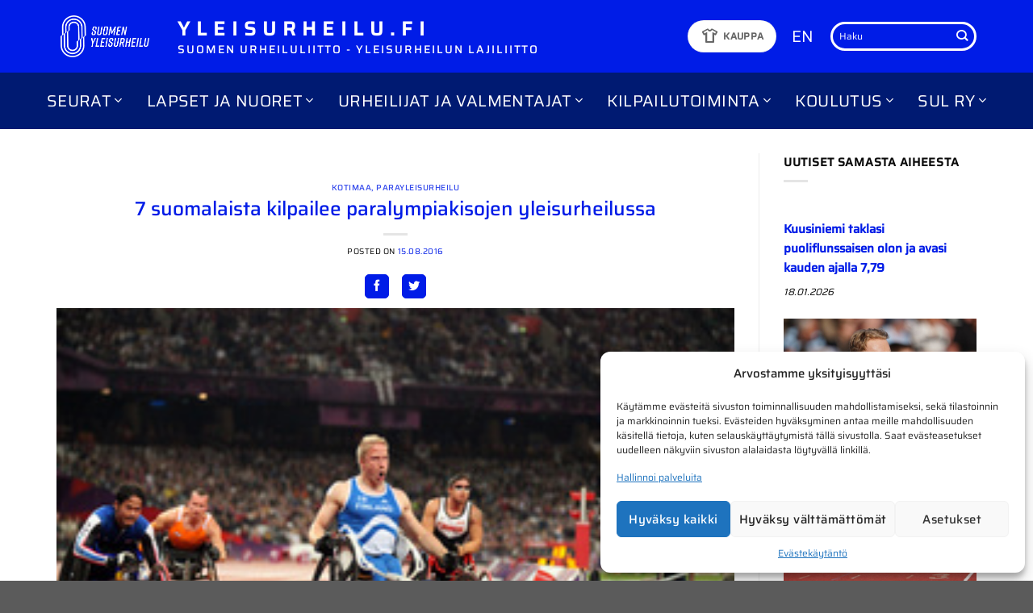

--- FILE ---
content_type: text/html; charset=UTF-8
request_url: https://www.yleisurheilu.fi/uutinen/7-suomalaista-kilpailee-paralympiakisojen-yleisurheilussa/
body_size: 29879
content:
<!DOCTYPE html>
<html lang="fi" class="loading-site no-js">
<head>
	<meta charset="UTF-8" />
	<link rel="profile" href="http://gmpg.org/xfn/11" />
	<link rel="pingback" href="https://www.yleisurheilu.fi/xmlrpc.php" />

	<script>(function(html){html.className = html.className.replace(/\bno-js\b/,'js')})(document.documentElement);</script>
<script type="text/javascript">
/* <![CDATA[ */
window.JetpackScriptData = {"site":{"icon":"https://i0.wp.com/www.yleisurheilu.fi/wp-content/uploads/2024/05/cropped-sul-favicon.png?w=64\u0026ssl=1","title":"Yleisurheilu.fi","host":"unknown","is_wpcom_platform":false}};
/* ]]> */
</script>
<meta name='robots' content='index, follow, max-image-preview:large, max-snippet:-1, max-video-preview:-1' />
	<style>img:is([sizes="auto" i], [sizes^="auto," i]) { contain-intrinsic-size: 3000px 1500px }</style>
	<meta name="viewport" content="width=device-width, initial-scale=1" />
	<!-- This site is optimized with the Yoast SEO plugin v25.5 - https://yoast.com/wordpress/plugins/seo/ -->
	<title>7 suomalaista kilpailee paralympiakisojen yleisurheilussa &#8211; Yleisurheilu.fi</title>
<link data-rocket-preload as="style" href="https://fonts.googleapis.com/css2?family=Material+Symbols+Outlined:opsz,wght,FILL,GRAD@20,400,0,0&#038;display=swap" rel="preload">
<link href="https://fonts.googleapis.com/css2?family=Material+Symbols+Outlined:opsz,wght,FILL,GRAD@20,400,0,0&#038;display=swap" media="print" onload="this.media=&#039;all&#039;" rel="stylesheet">
<noscript><link rel="stylesheet" href="https://fonts.googleapis.com/css2?family=Material+Symbols+Outlined:opsz,wght,FILL,GRAD@20,400,0,0&#038;display=swap"></noscript>
	<link rel="canonical" href="https://www.yleisurheilu.fi/uutinen/7-suomalaista-kilpailee-paralympiakisojen-yleisurheilussa/" />
	<meta property="og:locale" content="fi_FI" />
	<meta property="og:type" content="article" />
	<meta property="og:title" content="7 suomalaista kilpailee paralympiakisojen yleisurheilussa &#8211; Yleisurheilu.fi" />
	<meta property="og:description" content="Suomea edustaa Rion palaympiakisojen yleisurheilussa seitsemän urheilijaa. Heidän joukossaan ovat vuoden 2012 Lontoon paralympiakisojen kultamitaleja puolustavat Toni Piispanen ja Leo-Pekka Tähti. Porin Tarmon Leo-Pekka Tähti on voittanut 100 metrin kelauksessa [...]" />
	<meta property="og:url" content="https://www.yleisurheilu.fi/uutinen/7-suomalaista-kilpailee-paralympiakisojen-yleisurheilussa/" />
	<meta property="og:site_name" content="Yleisurheilu.fi" />
	<meta property="article:publisher" content="https://www.facebook.com/yleisurheilu" />
	<meta property="article:published_time" content="2016-08-15T00:00:00+00:00" />
	<meta property="og:image" content="https://www.yleisurheilu.fi/wp-content/uploads/2019/02/leo-pekka_tahti_me-kelauksen_maalissa_1.9.2012.jpg" />
	<meta property="og:image:width" content="279" />
	<meta property="og:image:height" content="186" />
	<meta property="og:image:type" content="image/jpeg" />
	<meta name="author" content="Avenla" />
	<meta name="twitter:card" content="summary_large_image" />
	<meta name="twitter:creator" content="@yleisurheilu" />
	<meta name="twitter:site" content="@yleisurheilu" />
	<meta name="twitter:label1" content="Kirjoittanut" />
	<meta name="twitter:data1" content="Avenla" />
	<meta name="twitter:label2" content="Arvioitu lukuaika" />
	<meta name="twitter:data2" content="2 minuuttia" />
	<script type="application/ld+json" class="yoast-schema-graph">{"@context":"https://schema.org","@graph":[{"@type":"Article","@id":"https://www.yleisurheilu.fi/uutinen/7-suomalaista-kilpailee-paralympiakisojen-yleisurheilussa/#article","isPartOf":{"@id":"https://www.yleisurheilu.fi/uutinen/7-suomalaista-kilpailee-paralympiakisojen-yleisurheilussa/"},"author":{"name":"Avenla","@id":"https://www.yleisurheilu.fi/#/schema/person/8330b7aa8f554e29612351221975e5ee"},"headline":"7 suomalaista kilpailee paralympiakisojen yleisurheilussa","datePublished":"2016-08-15T00:00:00+00:00","mainEntityOfPage":{"@id":"https://www.yleisurheilu.fi/uutinen/7-suomalaista-kilpailee-paralympiakisojen-yleisurheilussa/"},"wordCount":305,"publisher":{"@id":"https://www.yleisurheilu.fi/#organization"},"image":{"@id":"https://www.yleisurheilu.fi/uutinen/7-suomalaista-kilpailee-paralympiakisojen-yleisurheilussa/#primaryimage"},"thumbnailUrl":"https://www.yleisurheilu.fi/wp-content/uploads/2019/02/leo-pekka_tahti_me-kelauksen_maalissa_1.9.2012.jpg","articleSection":["Kotimaa","Parayleisurheilu"],"inLanguage":"fi"},{"@type":"WebPage","@id":"https://www.yleisurheilu.fi/uutinen/7-suomalaista-kilpailee-paralympiakisojen-yleisurheilussa/","url":"https://www.yleisurheilu.fi/uutinen/7-suomalaista-kilpailee-paralympiakisojen-yleisurheilussa/","name":"7 suomalaista kilpailee paralympiakisojen yleisurheilussa &#8211; Yleisurheilu.fi","isPartOf":{"@id":"https://www.yleisurheilu.fi/#website"},"primaryImageOfPage":{"@id":"https://www.yleisurheilu.fi/uutinen/7-suomalaista-kilpailee-paralympiakisojen-yleisurheilussa/#primaryimage"},"image":{"@id":"https://www.yleisurheilu.fi/uutinen/7-suomalaista-kilpailee-paralympiakisojen-yleisurheilussa/#primaryimage"},"thumbnailUrl":"https://www.yleisurheilu.fi/wp-content/uploads/2019/02/leo-pekka_tahti_me-kelauksen_maalissa_1.9.2012.jpg","datePublished":"2016-08-15T00:00:00+00:00","breadcrumb":{"@id":"https://www.yleisurheilu.fi/uutinen/7-suomalaista-kilpailee-paralympiakisojen-yleisurheilussa/#breadcrumb"},"inLanguage":"fi","potentialAction":[{"@type":"ReadAction","target":["https://www.yleisurheilu.fi/uutinen/7-suomalaista-kilpailee-paralympiakisojen-yleisurheilussa/"]}]},{"@type":"ImageObject","inLanguage":"fi","@id":"https://www.yleisurheilu.fi/uutinen/7-suomalaista-kilpailee-paralympiakisojen-yleisurheilussa/#primaryimage","url":"https://www.yleisurheilu.fi/wp-content/uploads/2019/02/leo-pekka_tahti_me-kelauksen_maalissa_1.9.2012.jpg","contentUrl":"https://www.yleisurheilu.fi/wp-content/uploads/2019/02/leo-pekka_tahti_me-kelauksen_maalissa_1.9.2012.jpg","width":279,"height":186,"caption":"7 suomalaista kilpailee paralympiakisojen yleisurheilussa"},{"@type":"BreadcrumbList","@id":"https://www.yleisurheilu.fi/uutinen/7-suomalaista-kilpailee-paralympiakisojen-yleisurheilussa/#breadcrumb","itemListElement":[{"@type":"ListItem","position":1,"name":"Etusivu","item":"https://www.yleisurheilu.fi/"},{"@type":"ListItem","position":2,"name":"7 suomalaista kilpailee paralympiakisojen yleisurheilussa"}]},{"@type":"WebSite","@id":"https://www.yleisurheilu.fi/#website","url":"https://www.yleisurheilu.fi/","name":"Yleisurheilu.fi","description":"Yleisurheilun lajiliiton virallinen sivusto","publisher":{"@id":"https://www.yleisurheilu.fi/#organization"},"potentialAction":[{"@type":"SearchAction","target":{"@type":"EntryPoint","urlTemplate":"https://www.yleisurheilu.fi/?s={search_term_string}"},"query-input":{"@type":"PropertyValueSpecification","valueRequired":true,"valueName":"search_term_string"}}],"inLanguage":"fi"},{"@type":"Organization","@id":"https://www.yleisurheilu.fi/#organization","name":"Suomen Urheiluliitto","alternateName":"SUL","url":"https://www.yleisurheilu.fi/","logo":{"@type":"ImageObject","inLanguage":"fi","@id":"https://www.yleisurheilu.fi/#/schema/logo/image/","url":"https://www.yleisurheilu.fi/wp-content/uploads/2019/05/SUL_perus_RGB.png","contentUrl":"https://www.yleisurheilu.fi/wp-content/uploads/2019/05/SUL_perus_RGB.png","width":313,"height":227,"caption":"Suomen Urheiluliitto"},"image":{"@id":"https://www.yleisurheilu.fi/#/schema/logo/image/"},"sameAs":["https://www.facebook.com/yleisurheilu","https://x.com/yleisurheilu"]},{"@type":"Person","@id":"https://www.yleisurheilu.fi/#/schema/person/8330b7aa8f554e29612351221975e5ee","name":"Avenla"}]}</script>
	<!-- / Yoast SEO plugin. -->


<link rel='dns-prefetch' href='//stats.wp.com' />
<link rel='dns-prefetch' href='//use.fontawesome.com' />
<link href='https://fonts.gstatic.com' crossorigin rel='preconnect' />
<link rel='prefetch' href='https://www.yleisurheilu.fi/wp-content/themes/flatsome/assets/js/flatsome.js?ver=e1ad26bd5672989785e1' />
<link rel='prefetch' href='https://www.yleisurheilu.fi/wp-content/themes/flatsome/assets/js/chunk.slider.js?ver=3.19.15' />
<link rel='prefetch' href='https://www.yleisurheilu.fi/wp-content/themes/flatsome/assets/js/chunk.popups.js?ver=3.19.15' />
<link rel='prefetch' href='https://www.yleisurheilu.fi/wp-content/themes/flatsome/assets/js/chunk.tooltips.js?ver=3.19.15' />
<link rel="alternate" type="application/rss+xml" title="Yleisurheilu.fi &raquo; syöte" href="https://www.yleisurheilu.fi/feed/" />
<link rel="alternate" type="text/calendar" title="Yleisurheilu.fi &raquo; iCal-syöte" href="https://www.yleisurheilu.fi/tapahtumat/?ical=1" />
<style id='wp-emoji-styles-inline-css' type='text/css'>

	img.wp-smiley, img.emoji {
		display: inline !important;
		border: none !important;
		box-shadow: none !important;
		height: 1em !important;
		width: 1em !important;
		margin: 0 0.07em !important;
		vertical-align: -0.1em !important;
		background: none !important;
		padding: 0 !important;
	}
</style>
<style id='font-awesome-svg-styles-default-inline-css' type='text/css'>
.svg-inline--fa {
  display: inline-block;
  height: 1em;
  overflow: visible;
  vertical-align: -.125em;
}
</style>
<link data-minify="1" rel='stylesheet' id='font-awesome-svg-styles-css' href='https://www.yleisurheilu.fi/wp-content/cache/min/1/wp-content/uploads/font-awesome/v5.8.1/css/svg-with-js.css?ver=1758034043' type='text/css' media='all' />
<style id='font-awesome-svg-styles-inline-css' type='text/css'>
   .wp-block-font-awesome-icon svg::before,
   .wp-rich-text-font-awesome-icon svg::before {content: unset;}
</style>
<link data-minify="1" rel='stylesheet' id='avenla-xml-parser-css-css' href='https://www.yleisurheilu.fi/wp-content/cache/min/1/wp-content/plugins/avenla-xml-parser/css/avenlaxmlparser.css?ver=1758034043' type='text/css' media='all' />
<link data-minify="1" rel='stylesheet' id='avn-athletes-css' href='https://www.yleisurheilu.fi/wp-content/cache/min/1/wp-content/plugins/avn-athletes/public/css/avn-athletes-public.css?ver=1758034043' type='text/css' media='all' />
<link rel='stylesheet' id='avn-datatables-css-css' href='https://www.yleisurheilu.fi/wp-content/plugins/avn-athletes/vendor/DataTables/datatables.min.css?ver=1.0.0' type='text/css' media='all' />
<link data-minify="1" rel='stylesheet' id='flexy-breadcrumb-css' href='https://www.yleisurheilu.fi/wp-content/cache/min/1/wp-content/plugins/flexy-breadcrumb/public/css/flexy-breadcrumb-public.css?ver=1758034043' type='text/css' media='all' />
<link data-minify="1" rel='stylesheet' id='same-category-posts-css' href='https://www.yleisurheilu.fi/wp-content/cache/min/1/wp-content/plugins/same-category-posts/same-category-posts.css?ver=1758034043' type='text/css' media='all' />
<link data-minify="1" rel='stylesheet' id='widgets-on-pages-css' href='https://www.yleisurheilu.fi/wp-content/cache/min/1/wp-content/plugins/widgets-on-pages/public/css/widgets-on-pages-public.css?ver=1758034043' type='text/css' media='all' />
<link rel='stylesheet' id='cmplz-general-css' href='https://www.yleisurheilu.fi/wp-content/plugins/complianz-gdpr-premium/assets/css/cookieblocker.min.css?ver=1752852702' type='text/css' media='all' />
<link data-minify="1" rel='stylesheet' id='customcss-css' href='https://www.yleisurheilu.fi/wp-content/cache/min/1/wp-content/themes/avenla-boilerplate/css/custom.css?ver=1758034043' type='text/css' media='all' />
<link data-minify="1" rel='stylesheet' id='font-awesome-official-css' href='https://www.yleisurheilu.fi/wp-content/cache/min/1/releases/v5.8.1/css/all.css?ver=1758034043' type='text/css' media='all' crossorigin="anonymous" />
<link data-minify="1" rel='stylesheet' id='flatsome-main-css' href='https://www.yleisurheilu.fi/wp-content/cache/min/1/wp-content/themes/flatsome/assets/css/flatsome.css?ver=1758034043' type='text/css' media='all' />
<style id='flatsome-main-inline-css' type='text/css'>
@font-face {
				font-family: "fl-icons";
				font-display: block;
				src: url(https://www.yleisurheilu.fi/wp-content/themes/flatsome/assets/css/icons/fl-icons.eot?v=3.19.15);
				src:
					url(https://www.yleisurheilu.fi/wp-content/themes/flatsome/assets/css/icons/fl-icons.eot#iefix?v=3.19.15) format("embedded-opentype"),
					url(https://www.yleisurheilu.fi/wp-content/themes/flatsome/assets/css/icons/fl-icons.woff2?v=3.19.15) format("woff2"),
					url(https://www.yleisurheilu.fi/wp-content/themes/flatsome/assets/css/icons/fl-icons.ttf?v=3.19.15) format("truetype"),
					url(https://www.yleisurheilu.fi/wp-content/themes/flatsome/assets/css/icons/fl-icons.woff?v=3.19.15) format("woff"),
					url(https://www.yleisurheilu.fi/wp-content/themes/flatsome/assets/css/icons/fl-icons.svg?v=3.19.15#fl-icons) format("svg");
			}
</style>
<link rel='stylesheet' id='flatsome-style-css' href='https://www.yleisurheilu.fi/wp-content/themes/avenla-boilerplate/style.css?ver=3.0' type='text/css' media='all' />
<link data-minify="1" rel='stylesheet' id='font-awesome-official-v4shim-css' href='https://www.yleisurheilu.fi/wp-content/cache/min/1/releases/v5.8.1/css/v4-shims.css?ver=1758034043' type='text/css' media='all' crossorigin="anonymous" />
<style id='font-awesome-official-v4shim-inline-css' type='text/css'>
@font-face {
font-family: "FontAwesome";
font-display: block;
src: url("https://use.fontawesome.com/releases/v5.8.1/webfonts/fa-brands-400.eot"),
		url("https://use.fontawesome.com/releases/v5.8.1/webfonts/fa-brands-400.eot?#iefix") format("embedded-opentype"),
		url("https://use.fontawesome.com/releases/v5.8.1/webfonts/fa-brands-400.woff2") format("woff2"),
		url("https://use.fontawesome.com/releases/v5.8.1/webfonts/fa-brands-400.woff") format("woff"),
		url("https://use.fontawesome.com/releases/v5.8.1/webfonts/fa-brands-400.ttf") format("truetype"),
		url("https://use.fontawesome.com/releases/v5.8.1/webfonts/fa-brands-400.svg#fontawesome") format("svg");
}

@font-face {
font-family: "FontAwesome";
font-display: block;
src: url("https://use.fontawesome.com/releases/v5.8.1/webfonts/fa-solid-900.eot"),
		url("https://use.fontawesome.com/releases/v5.8.1/webfonts/fa-solid-900.eot?#iefix") format("embedded-opentype"),
		url("https://use.fontawesome.com/releases/v5.8.1/webfonts/fa-solid-900.woff2") format("woff2"),
		url("https://use.fontawesome.com/releases/v5.8.1/webfonts/fa-solid-900.woff") format("woff"),
		url("https://use.fontawesome.com/releases/v5.8.1/webfonts/fa-solid-900.ttf") format("truetype"),
		url("https://use.fontawesome.com/releases/v5.8.1/webfonts/fa-solid-900.svg#fontawesome") format("svg");
}

@font-face {
font-family: "FontAwesome";
font-display: block;
src: url("https://use.fontawesome.com/releases/v5.8.1/webfonts/fa-regular-400.eot"),
		url("https://use.fontawesome.com/releases/v5.8.1/webfonts/fa-regular-400.eot?#iefix") format("embedded-opentype"),
		url("https://use.fontawesome.com/releases/v5.8.1/webfonts/fa-regular-400.woff2") format("woff2"),
		url("https://use.fontawesome.com/releases/v5.8.1/webfonts/fa-regular-400.woff") format("woff"),
		url("https://use.fontawesome.com/releases/v5.8.1/webfonts/fa-regular-400.ttf") format("truetype"),
		url("https://use.fontawesome.com/releases/v5.8.1/webfonts/fa-regular-400.svg#fontawesome") format("svg");
unicode-range: U+F004-F005,U+F007,U+F017,U+F022,U+F024,U+F02E,U+F03E,U+F044,U+F057-F059,U+F06E,U+F070,U+F075,U+F07B-F07C,U+F080,U+F086,U+F089,U+F094,U+F09D,U+F0A0,U+F0A4-F0A7,U+F0C5,U+F0C7-F0C8,U+F0E0,U+F0EB,U+F0F3,U+F0F8,U+F0FE,U+F111,U+F118-F11A,U+F11C,U+F133,U+F144,U+F146,U+F14A,U+F14D-F14E,U+F150-F152,U+F15B-F15C,U+F164-F165,U+F185-F186,U+F191-F192,U+F1AD,U+F1C1-F1C9,U+F1CD,U+F1D8,U+F1E3,U+F1EA,U+F1F6,U+F1F9,U+F20A,U+F247-F249,U+F24D,U+F254-F25B,U+F25D,U+F267,U+F271-F274,U+F279,U+F28B,U+F28D,U+F2B5-F2B6,U+F2B9,U+F2BB,U+F2BD,U+F2C1-F2C2,U+F2D0,U+F2D2,U+F2DC,U+F2ED,U+F328,U+F358-F35B,U+F3A5,U+F3D1,U+F410,U+F4AD;
}
</style>
<link data-minify="1" rel='stylesheet' id='sharedaddy-css' href='https://www.yleisurheilu.fi/wp-content/cache/min/1/wp-content/plugins/jetpack/modules/sharedaddy/sharing.css?ver=1758034043' type='text/css' media='all' />
<link data-minify="1" rel='stylesheet' id='social-logos-css' href='https://www.yleisurheilu.fi/wp-content/cache/min/1/wp-content/plugins/jetpack/_inc/social-logos/social-logos.min.css?ver=1758034043' type='text/css' media='all' />
<script type="text/javascript" src="https://www.yleisurheilu.fi/wp-includes/js/jquery/jquery.min.js?ver=3.7.1" id="jquery-core-js" data-rocket-defer defer></script>
<script type="text/javascript" src="https://www.yleisurheilu.fi/wp-includes/js/jquery/jquery-migrate.min.js?ver=3.4.1" id="jquery-migrate-js" data-rocket-defer defer></script>
<script data-minify="1" type="text/javascript" src="https://www.yleisurheilu.fi/wp-content/cache/min/1/wp-content/plugins/avenla-xml-parser/js/avenlaxmlparser.js?ver=1758034043" id="avenla-xml-parser-js-js" data-rocket-defer defer></script>
<link rel="https://api.w.org/" href="https://www.yleisurheilu.fi/wp-json/" /><link rel="alternate" title="JSON" type="application/json" href="https://www.yleisurheilu.fi/wp-json/wp/v2/posts/24216" /><link rel="EditURI" type="application/rsd+xml" title="RSD" href="https://www.yleisurheilu.fi/xmlrpc.php?rsd" />
<meta name="generator" content="WordPress 6.8.3" />
<link rel='shortlink' href='https://www.yleisurheilu.fi/?p=24216' />
<link rel="alternate" title="oEmbed (JSON)" type="application/json+oembed" href="https://www.yleisurheilu.fi/wp-json/oembed/1.0/embed?url=https%3A%2F%2Fwww.yleisurheilu.fi%2Fuutinen%2F7-suomalaista-kilpailee-paralympiakisojen-yleisurheilussa%2F" />
<link rel="alternate" title="oEmbed (XML)" type="text/xml+oembed" href="https://www.yleisurheilu.fi/wp-json/oembed/1.0/embed?url=https%3A%2F%2Fwww.yleisurheilu.fi%2Fuutinen%2F7-suomalaista-kilpailee-paralympiakisojen-yleisurheilussa%2F&#038;format=xml" />

            <style type="text/css">              
                
                /* Background color */
                .fbc-page .fbc-wrap .fbc-items {
                    background-color: #edeff0;
                }
                /* Items font size */
                .fbc-page .fbc-wrap .fbc-items li {
                    font-size: 12px;
                }
                
                /* Items' link color */
                .fbc-page .fbc-wrap .fbc-items li a {
                    color: #337ab7;                    
                }
                
                /* Seprator color */
                .fbc-page .fbc-wrap .fbc-items li .fbc-separator {
                    color: #cccccc;
                }
                
                /* Active item & end-text color */
                .fbc-page .fbc-wrap .fbc-items li.active span,
                .fbc-page .fbc-wrap .fbc-items li .fbc-end-text {
                    color: #27272a;
                    font-size: 12px;
                }
            </style>

            <meta name="tec-api-version" content="v1"><meta name="tec-api-origin" content="https://www.yleisurheilu.fi"><link rel="alternate" href="https://www.yleisurheilu.fi/wp-json/tribe/events/v1/" />	<style>img#wpstats{display:none}</style>
					<style>.cmplz-hidden {
					display: none !important;
				}</style><script>
(function(i,s,o,g,r,a,m){i["GoogleAnalyticsObject"]=r;i[r]=i[r]||function(){(i[r].q=i[r].q||[]).push(arguments)},i[r].l=1*new Date();a=s.createElement(o),m=s.getElementsByTagName(o)[0];a.async=1;a.src=g;m.parentNode.insertBefore(a,m)})(window,document,"script","//www.google-analytics.com/analytics.js","ga");ga("create", "UA-57750113-2", {"cookieDomain":"auto","allowLinker":true});ga("require", "linkid", "linkid.js");ga("require", "linker");ga("linker:autoLink", ["www.seurakisat.fi","www.kunniakierros.fi","www.yleisurheilukoulu.fi","www.youthathleticsgames.fi","www.juoksukoulujunior.fi","www.vattenfallseuracup.fi","www.h-hetki.net","www.elmo-ohjelma.fi","www.elovenavoimapaiva.fi","www.sul.fi","www.yleisurheilu.fi"]);ga("set", "anonymizeIp", true);ga("send", "pageview");
</script>

<!-- Google tag (gtag.js) -->
<script async src="https://www.googletagmanager.com/gtag/js?id=G-SCKL2QJBR9"></script>
<script>
  window.dataLayer = window.dataLayer || [];
  function gtag(){dataLayer.push(arguments);}
  gtag('js', new Date());

  gtag('config', 'G-SCKL2QJBR9');
</script>

<meta name="facebook-domain-verification" content="7px1odkvl1wui88trvpcph30p494op" />
<link rel="icon" href="https://www.yleisurheilu.fi/wp-content/uploads/2024/05/cropped-sul-favicon-32x32.png" sizes="32x32" />
<link rel="icon" href="https://www.yleisurheilu.fi/wp-content/uploads/2024/05/cropped-sul-favicon-192x192.png" sizes="192x192" />
<link rel="apple-touch-icon" href="https://www.yleisurheilu.fi/wp-content/uploads/2024/05/cropped-sul-favicon-180x180.png" />
<meta name="msapplication-TileImage" content="https://www.yleisurheilu.fi/wp-content/uploads/2024/05/cropped-sul-favicon-270x270.png" />
<style id="custom-css" type="text/css">:root {--primary-color: #001ce7;--fs-color-primary: #001ce7;--fs-color-secondary: #001a72;--fs-color-success: #7a9c59;--fs-color-alert: #b20000;--fs-experimental-link-color: #001ce7;--fs-experimental-link-color-hover: #001a72;}.tooltipster-base {--tooltip-color: #fff;--tooltip-bg-color: #000;}.off-canvas-right .mfp-content, .off-canvas-left .mfp-content {--drawer-width: 300px;}.container-width, .full-width .ubermenu-nav, .container, .row{max-width: 1170px}.row.row-collapse{max-width: 1140px}.row.row-small{max-width: 1162.5px}.row.row-large{max-width: 1200px}.header-main{height: 90px}#logo img{max-height: 90px}#logo{width:120px;}.header-bottom{min-height: 70px}.header-top{min-height: 30px}.transparent .header-main{height: 265px}.transparent #logo img{max-height: 265px}.has-transparent + .page-title:first-of-type,.has-transparent + #main > .page-title,.has-transparent + #main > div > .page-title,.has-transparent + #main .page-header-wrapper:first-of-type .page-title{padding-top: 315px;}.header.show-on-scroll,.stuck .header-main{height:70px!important}.stuck #logo img{max-height: 70px!important}.header-bg-color {background-color: #001ce7}.header-bottom {background-color: #001a72}.header-main .nav > li > a{line-height: 16px }.stuck .header-main .nav > li > a{line-height: 50px }.header-bottom-nav > li > a{line-height: 16px }@media (max-width: 549px) {.header-main{height: 70px}#logo img{max-height: 70px}}.nav-dropdown{font-size:100%}.nav-dropdown-has-arrow li.has-dropdown:after{border-bottom-color: #001a72;}.nav .nav-dropdown{background-color: #001a72}body{color: #0a0a0a}h1,h2,h3,h4,h5,h6,.heading-font{color: #001ce7;}body{font-size: 90%;}@media screen and (max-width: 549px){body{font-size: 100%;}}body{font-family: Saira, sans-serif;}body {font-weight: 400;font-style: normal;}.nav > li > a {font-family: Saira, sans-serif;}.mobile-sidebar-levels-2 .nav > li > ul > li > a {font-family: Saira, sans-serif;}.nav > li > a,.mobile-sidebar-levels-2 .nav > li > ul > li > a {font-weight: 400;font-style: normal;}h1,h2,h3,h4,h5,h6,.heading-font, .off-canvas-center .nav-sidebar.nav-vertical > li > a{font-family: Saira, sans-serif;}h1,h2,h3,h4,h5,h6,.heading-font,.banner h1,.banner h2 {font-weight: 500;font-style: normal;}.alt-font{font-family: "Dancing Script", sans-serif;}.alt-font {font-weight: 400!important;font-style: normal!important;}.nav-vertical-fly-out > li + li {border-top-width: 1px; border-top-style: solid;}/* Custom CSS *//* Complianz */.cmplz-cookiebanner .cmplz-buttons .cmplz-btn {text-transform: none;}#cmplz-manage-consent .cmplz-manage-consent {text-transform: none;padding: 0 10px;font-size: 0.8rem;}#cmplz-manage-consent .cmplz-manage-consent {box-shadow: 0px 0px 3px 0px rgba(0,0,0,0.50) !important;-webkit-box-shadow: 0px 0px 3px 0px rgba(0,0,0,0.50) !important;-moz-box-shadow: 0px 0px 3px 0px rgba(0,0,0,0.50) !important;}/* Front page news section */.blog-posts-latest .box.box-text-bottom.box-blog-post .post-title, .blog-posts-older .box.box-text-bottom.box-blog-post .post-title {font-size: unset;}.blog-posts-latest .box-text a:not(.button) {margin-top: -0.3em;}.blog-posts-latest .box.box-text-bottom.box-blog-post .post-title {font-weight: 700;}.blog-posts-older .box.box-text-bottom.box-blog-post .post-title {font-weight: 400;}/* Results section */.col-inner ul li#axp_widget-2 {margin-left: 0;}.label-new.menu-item > a:after{content:"New";}.label-hot.menu-item > a:after{content:"Hot";}.label-sale.menu-item > a:after{content:"Sale";}.label-popular.menu-item > a:after{content:"Popular";}</style>		<style type="text/css" id="wp-custom-css">
			.koulutusmateriaalit-nav a {
	padding: 5px 0 !important;
	font-size: 18px!important;
  font-weight: 500 !important;
}

body {
overflow-x: hidden;
}


@media screen and (-ms-high-contrast: active), (-ms-high-contrast: none) {  
.header-bottom-nav {
padding-top: 15px;
  padding-bottom: 15px;
    }
}

.frontpage-news-row > .col {
	border-right: 1px solid rgba(0,0,0,.1);
}

.frontpage-news-row > .col:last-of-type {
	border-right: none;
}

.frontpage-news-row .widget {
 margin-bottom: 0; 
}


#menu-management .menu-item-bar .menu-item-handle
{
padding-left: 25px;
}
#menu-management .menu.ui-sortable .chkit
{
margin-left: 5px !important;
bottom: auto;
top: 17px;
}
		</style>
		<style id="kirki-inline-styles">/* vietnamese */
@font-face {
  font-family: 'Saira';
  font-style: normal;
  font-weight: 400;
  font-stretch: 100%;
  font-display: swap;
  src: url(https://www.yleisurheilu.fi/wp-content/fonts/saira/memjYa2wxmKQyPMrZX79wwYZQMhsyuSLh4vSZSk.woff2) format('woff2');
  unicode-range: U+0102-0103, U+0110-0111, U+0128-0129, U+0168-0169, U+01A0-01A1, U+01AF-01B0, U+0300-0301, U+0303-0304, U+0308-0309, U+0323, U+0329, U+1EA0-1EF9, U+20AB;
}
/* latin-ext */
@font-face {
  font-family: 'Saira';
  font-style: normal;
  font-weight: 400;
  font-stretch: 100%;
  font-display: swap;
  src: url(https://www.yleisurheilu.fi/wp-content/fonts/saira/memjYa2wxmKQyPMrZX79wwYZQMhsyuSLhovSZSk.woff2) format('woff2');
  unicode-range: U+0100-02BA, U+02BD-02C5, U+02C7-02CC, U+02CE-02D7, U+02DD-02FF, U+0304, U+0308, U+0329, U+1D00-1DBF, U+1E00-1E9F, U+1EF2-1EFF, U+2020, U+20A0-20AB, U+20AD-20C0, U+2113, U+2C60-2C7F, U+A720-A7FF;
}
/* latin */
@font-face {
  font-family: 'Saira';
  font-style: normal;
  font-weight: 400;
  font-stretch: 100%;
  font-display: swap;
  src: url(https://www.yleisurheilu.fi/wp-content/fonts/saira/memjYa2wxmKQyPMrZX79wwYZQMhsyuSLiIvS.woff2) format('woff2');
  unicode-range: U+0000-00FF, U+0131, U+0152-0153, U+02BB-02BC, U+02C6, U+02DA, U+02DC, U+0304, U+0308, U+0329, U+2000-206F, U+20AC, U+2122, U+2191, U+2193, U+2212, U+2215, U+FEFF, U+FFFD;
}
/* vietnamese */
@font-face {
  font-family: 'Saira';
  font-style: normal;
  font-weight: 500;
  font-stretch: 100%;
  font-display: swap;
  src: url(https://www.yleisurheilu.fi/wp-content/fonts/saira/memjYa2wxmKQyPMrZX79wwYZQMhsyuSLh4vSZSk.woff2) format('woff2');
  unicode-range: U+0102-0103, U+0110-0111, U+0128-0129, U+0168-0169, U+01A0-01A1, U+01AF-01B0, U+0300-0301, U+0303-0304, U+0308-0309, U+0323, U+0329, U+1EA0-1EF9, U+20AB;
}
/* latin-ext */
@font-face {
  font-family: 'Saira';
  font-style: normal;
  font-weight: 500;
  font-stretch: 100%;
  font-display: swap;
  src: url(https://www.yleisurheilu.fi/wp-content/fonts/saira/memjYa2wxmKQyPMrZX79wwYZQMhsyuSLhovSZSk.woff2) format('woff2');
  unicode-range: U+0100-02BA, U+02BD-02C5, U+02C7-02CC, U+02CE-02D7, U+02DD-02FF, U+0304, U+0308, U+0329, U+1D00-1DBF, U+1E00-1E9F, U+1EF2-1EFF, U+2020, U+20A0-20AB, U+20AD-20C0, U+2113, U+2C60-2C7F, U+A720-A7FF;
}
/* latin */
@font-face {
  font-family: 'Saira';
  font-style: normal;
  font-weight: 500;
  font-stretch: 100%;
  font-display: swap;
  src: url(https://www.yleisurheilu.fi/wp-content/fonts/saira/memjYa2wxmKQyPMrZX79wwYZQMhsyuSLiIvS.woff2) format('woff2');
  unicode-range: U+0000-00FF, U+0131, U+0152-0153, U+02BB-02BC, U+02C6, U+02DA, U+02DC, U+0304, U+0308, U+0329, U+2000-206F, U+20AC, U+2122, U+2191, U+2193, U+2212, U+2215, U+FEFF, U+FFFD;
}/* vietnamese */
@font-face {
  font-family: 'Dancing Script';
  font-style: normal;
  font-weight: 400;
  font-display: swap;
  src: url(https://www.yleisurheilu.fi/wp-content/fonts/dancing-script/If2cXTr6YS-zF4S-kcSWSVi_sxjsohD9F50Ruu7BMSo3Rep8ltA.woff2) format('woff2');
  unicode-range: U+0102-0103, U+0110-0111, U+0128-0129, U+0168-0169, U+01A0-01A1, U+01AF-01B0, U+0300-0301, U+0303-0304, U+0308-0309, U+0323, U+0329, U+1EA0-1EF9, U+20AB;
}
/* latin-ext */
@font-face {
  font-family: 'Dancing Script';
  font-style: normal;
  font-weight: 400;
  font-display: swap;
  src: url(https://www.yleisurheilu.fi/wp-content/fonts/dancing-script/If2cXTr6YS-zF4S-kcSWSVi_sxjsohD9F50Ruu7BMSo3ROp8ltA.woff2) format('woff2');
  unicode-range: U+0100-02BA, U+02BD-02C5, U+02C7-02CC, U+02CE-02D7, U+02DD-02FF, U+0304, U+0308, U+0329, U+1D00-1DBF, U+1E00-1E9F, U+1EF2-1EFF, U+2020, U+20A0-20AB, U+20AD-20C0, U+2113, U+2C60-2C7F, U+A720-A7FF;
}
/* latin */
@font-face {
  font-family: 'Dancing Script';
  font-style: normal;
  font-weight: 400;
  font-display: swap;
  src: url(https://www.yleisurheilu.fi/wp-content/fonts/dancing-script/If2cXTr6YS-zF4S-kcSWSVi_sxjsohD9F50Ruu7BMSo3Sup8.woff2) format('woff2');
  unicode-range: U+0000-00FF, U+0131, U+0152-0153, U+02BB-02BC, U+02C6, U+02DA, U+02DC, U+0304, U+0308, U+0329, U+2000-206F, U+20AC, U+2122, U+2191, U+2193, U+2212, U+2215, U+FEFF, U+FFFD;
}</style><meta name="generator" content="WP Rocket 3.19.1.2" data-wpr-features="wpr_defer_js wpr_minify_js wpr_minify_css wpr_desktop" /></head>

<body class="wp-singular post-template-default single single-post postid-24216 single-format-standard wp-theme-flatsome wp-child-theme-avenla-boilerplate tribe-no-js page-template-avenla-boilerplate lightbox nav-dropdown-has-arrow">


<a class="skip-link screen-reader-text" href="#main">Skip to content</a>

<div data-rocket-location-hash="99bb46786fd5bd31bcd7bdc067ad247a" id="wrapper">

	
	<header data-rocket-location-hash="f47b24425ce9d9a16ff8927f8686f465" id="header" class="header header-full-width">
		<div data-rocket-location-hash="d53b06ca13945ed03e70ba4a94347bcf" class="header-wrapper">
			<div id="masthead" class="header-main hide-for-sticky nav-dark">
      <div class="header-inner flex-row container logo-left medium-logo-center" role="navigation">

          <!-- Logo -->
          <div id="logo" class="flex-col logo">
            
<!-- Header logo -->
<a href="https://www.yleisurheilu.fi/" title="Yleisurheilu.fi - Yleisurheilun lajiliiton virallinen sivusto" rel="home">
		<img width="851" height="406" src="https://www.yleisurheilu.fi/wp-content/uploads/2024/05/sul-white-logo.png" class="header_logo header-logo" alt="Yleisurheilu.fi"/><img  width="851" height="406" src="https://www.yleisurheilu.fi/wp-content/uploads/2024/05/sul-white-logo.png" class="header-logo-dark" alt="Yleisurheilu.fi"/></a>
          </div>

          <!-- Mobile Left Elements -->
          <div class="flex-col show-for-medium flex-left">
            <ul class="mobile-nav nav nav-left ">
                          </ul>
          </div>

          <!-- Left Elements -->
          <div class="flex-col hide-for-medium flex-left
            flex-grow">
            <ul class="header-nav header-nav-main nav nav-left  nav-uppercase" >
              <li class="header-block"><div class="header-block-block-1">	<div id="text-3364897501" class="text">
		

<h2>yleisurheilu.fi</h2>
<h1>Suomen Urheiluliitto - yleisurheilun lajiliitto</h1>
		
<style>
#text-3364897501 {
  color: rgb(255,255,255);
}
#text-3364897501 > * {
  color: rgb(255,255,255);
}
</style>
	</div>
	</div></li>            </ul>
          </div>

          <!-- Right Elements -->
          <div class="flex-col hide-for-medium flex-right">
            <ul class="header-nav header-nav-main nav nav-right  nav-uppercase">
              <li class="html custom html_topbar_right">  <div class="sul-shop-header-button">
    <a rel="noopener noreferrer" href="https://shop.yleisurheilu.fi/" target="_blank" class="button white sul-shop-button" style="border-radius:99px;">
      <span class="material-symbols-outlined">
    apparel
    </span><span>Kauppa</span>
      </a>
    </div></li><div><div class="menu-sul-menu-container"><ul id="menu-sul-menu" class="menu"><li id="menu-item-27" class="menu-item menu-item-type-custom menu-item-object-custom menu-item-27"><a href="/in-english/">EN</a></li>
</ul></div></div><li class="html custom html_topbar_left"></li><li class="header-search-form search-form html relative has-icon">
	<div class="header-search-form-wrapper">
		<div class="searchform-wrapper ux-search-box relative is-normal"><form method="get" class="searchform" action="https://www.yleisurheilu.fi/" role="search">
		<div class="flex-row relative">
			<div class="flex-col flex-grow">
	   	   <input type="search" class="search-field mb-0" name="s" value="" id="s" placeholder="Haku" />
			</div>
			<div class="flex-col">
				<button type="submit" class="ux-search-submit submit-button secondary button icon mb-0" aria-label="Submit">
					<i class="icon-search" ></i>				</button>
			</div>
		</div>
    <div class="live-search-results text-left z-top"></div>
</form>
</div>	</div>
</li>
            </ul>
          </div>

          <!-- Mobile Right Elements -->
          <div class="flex-col show-for-medium flex-right">
            <ul class="mobile-nav nav nav-right ">
              <li class="nav-icon has-icon">
  		<a href="#" data-open="#main-menu" data-pos="center" data-bg="main-menu-overlay" data-color="dark" class="is-small" aria-label="Menu" aria-controls="main-menu" aria-expanded="false">

		  <i class="icon-menu" ></i>
		  		</a>
	</li>
            </ul>
          </div>

      </div>

      </div>
<div id="wide-nav" class="header-bottom wide-nav hide-for-sticky flex-has-center">
    <div class="flex-row container">

            
                        <div class="flex-col hide-for-medium flex-center">
                <ul class="nav header-nav header-bottom-nav nav-center  nav-uppercase">
                    <li id="menu-item-12575" class="menu-item menu-item-type-custom menu-item-object-custom menu-item-has-children menu-item-12575 menu-item-design-default has-dropdown"><a href="#" class="nav-top-link" aria-expanded="false" aria-haspopup="menu">Seurat<i class="icon-angle-down" ></i></a>
<ul class="sub-menu nav-dropdown nav-dropdown-default">
	<li id="menu-item-790" class="menu-item menu-item-type-post_type menu-item-object-page menu-item-790"><a href="https://www.yleisurheilu.fi/seurat/liittyminen-urheiluliittoon/">Liittyminen Urheiluliittoon</a></li>
	<li id="menu-item-870" class="menu-item menu-item-type-post_type menu-item-object-page menu-item-870"><a href="https://www.yleisurheilu.fi/seurat/yleisurheilulisenssit/">Yleisurheilulisenssit</a></li>
	<li id="menu-item-56524" class="menu-item menu-item-type-post_type menu-item-object-page menu-item-56524"><a href="https://www.yleisurheilu.fi/seurat/suomisport/">Suomisport</a></li>
	<li id="menu-item-816" class="menu-item menu-item-type-post_type menu-item-object-page menu-item-816"><a href="https://www.yleisurheilu.fi/seurat/vakuutukset/seura-ja-piirivakuutus/">Seura- ja piirivakuutus</a></li>
	<li id="menu-item-720" class="menu-item menu-item-type-post_type menu-item-object-page menu-item-720"><a href="https://www.yleisurheilu.fi/seurat/tuki-seuroille/">Tuki seuroille</a></li>
	<li id="menu-item-47717" class="menu-item menu-item-type-post_type menu-item-object-page menu-item-47717"><a href="https://www.yleisurheilu.fi/seurat/vastuullisuus/">Vastuullisuus</a></li>
	<li id="menu-item-47466" class="menu-item menu-item-type-custom menu-item-object-custom menu-item-47466"><a href="https://kunniakierros.fi">Kunniakierros</a></li>
	<li id="menu-item-719" class="menu-item menu-item-type-post_type menu-item-object-page menu-item-719"><a href="https://www.yleisurheilu.fi/seurat/seurojen-pistekilpailut/">Seurojen pistekilpailut</a></li>
	<li id="menu-item-1095" class="menu-item menu-item-type-post_type menu-item-object-page menu-item-1095"><a href="https://www.yleisurheilu.fi/seurat/saannot-ja-ohjeet/">Säännöt ja ohjeet</a></li>
	<li id="menu-item-52099" class="menu-item menu-item-type-post_type menu-item-object-page menu-item-52099"><a href="https://www.yleisurheilu.fi/seuratietokanta/">Seuratietokanta</a></li>
	<li id="menu-item-50378" class="menu-item menu-item-type-post_type menu-item-object-page menu-item-50378"><a href="https://www.yleisurheilu.fi/seurat/erasmus-hankkeet/">Erasmus -hankkeet</a></li>
	<li id="menu-item-103992" class="menu-item menu-item-type-post_type menu-item-object-page menu-item-103992"><a href="https://www.yleisurheilu.fi/seurat/kansallinenjuoksupaiva/">Kansallinen Juoksupäivä</a></li>
</ul>
</li>
<li id="menu-item-12576" class="menu-item menu-item-type-custom menu-item-object-custom menu-item-has-children menu-item-12576 menu-item-design-default has-dropdown"><a href="#" class="nav-top-link" aria-expanded="false" aria-haspopup="menu">Lapset ja nuoret<i class="icon-angle-down" ></i></a>
<ul class="sub-menu nav-dropdown nav-dropdown-default">
	<li id="menu-item-786" class="menu-item menu-item-type-post_type menu-item-object-page menu-item-786"><a href="https://www.yleisurheilu.fi/seurakisat/">Seurakisat</a></li>
	<li id="menu-item-88457" class="menu-item menu-item-type-post_type menu-item-object-page menu-item-88457"><a href="https://www.yleisurheilu.fi/nestle-yleisurheilukoulu/">Nestle yleisurheilukoulu</a></li>
	<li id="menu-item-98190" class="menu-item menu-item-type-post_type menu-item-object-page menu-item-98190"><a href="https://www.yleisurheilu.fi/yleisurheilun-yhteinen-talo-talo-hanke/">Yleisurheilun yhteinen talo – TALO-hanke</a></li>
	<li id="menu-item-782" class="menu-item menu-item-type-post_type menu-item-object-page menu-item-782"><a href="https://www.yleisurheilu.fi/seuracup/">Pohjola Seuracup</a></li>
	<li id="menu-item-893" class="menu-item menu-item-type-custom menu-item-object-custom menu-item-893"><a href="http://www.youthathleticsgames.fi/">Youth Athletics Games</a></li>
	<li id="menu-item-894" class="menu-item menu-item-type-post_type menu-item-object-page menu-item-894"><a href="https://www.yleisurheilu.fi/lajikarnevaalit/">Lajikarnevaalit</a></li>
	<li id="menu-item-79509" class="menu-item menu-item-type-post_type menu-item-object-page menu-item-79509"><a href="https://www.yleisurheilu.fi/tulevat-tahdet-monipuolisuuskilpailu/">Tulevat Tähdet -monipuolisuuskilpailu</a></li>
	<li id="menu-item-737" class="menu-item menu-item-type-post_type menu-item-object-page menu-item-737"><a href="https://www.yleisurheilu.fi/yleisurheilua-opettajille/">Yleisurheilua opettajille</a></li>
	<li id="menu-item-896" class="menu-item menu-item-type-post_type menu-item-object-page menu-item-896"><a href="https://www.yleisurheilu.fi/koululaiskilpailu/">Koululaiskilpailu</a></li>
	<li id="menu-item-768" class="menu-item menu-item-type-post_type menu-item-object-page menu-item-768"><a href="https://www.yleisurheilu.fi/nuorisojulkaisut/">Nuorisojulkaisut</a></li>
</ul>
</li>
<li id="menu-item-12577" class="menu-item menu-item-type-custom menu-item-object-custom menu-item-has-children menu-item-12577 menu-item-design-default has-dropdown"><a href="#" class="nav-top-link" aria-expanded="false" aria-haspopup="menu">Urheilijat ja valmentajat<i class="icon-angle-down" ></i></a>
<ul class="sub-menu nav-dropdown nav-dropdown-default">
	<li id="menu-item-26532" class="menu-item menu-item-type-post_type menu-item-object-page menu-item-26532"><a href="https://www.yleisurheilu.fi/sul-valmennus-yhteystiedot/">SUL Valmennus – kuka, mitä, miten?</a></li>
	<li id="menu-item-51601" class="menu-item menu-item-type-post_type menu-item-object-page menu-item-51601"><a href="https://www.yleisurheilu.fi/arvokilpailut-ja-maaottelut/arvokilpailujen-yleiset-valintaperusteet-2026-2028/">Arvokilpailujen yleiset valintaperusteet 2026-2028</a></li>
	<li id="menu-item-1077" class="menu-item menu-item-type-post_type menu-item-object-page menu-item-has-children menu-item-1077 nav-dropdown-col"><a href="https://www.yleisurheilu.fi/arvokilpailut-ja-maaottelut/">Arvokilpailut ja maaottelut</a>
	<ul class="sub-menu nav-column nav-dropdown-default">
		<li id="menu-item-48951" class="menu-item menu-item-type-post_type menu-item-object-page menu-item-48951"><a href="https://www.yleisurheilu.fi/arvokilpailut-ja-maaottelut/arvokisojen-valintajarjestelma-talvi-ja-alkukevat2026/">Arvokisojen valintajärjestelmä talvi ja alkukevät 2026</a></li>
		<li id="menu-item-25709" class="menu-item menu-item-type-post_type menu-item-object-page menu-item-25709"><a href="https://www.yleisurheilu.fi/arvokilpailut-ja-maaottelut/arvokilpailutiimit-2023/">Arvokilpailutiimit 2026</a></li>
		<li id="menu-item-26517" class="menu-item menu-item-type-custom menu-item-object-custom menu-item-26517"><a href="https://www.yleisurheilu.fi/kilpailukalenterit/">Arvokilpailukalenteri 2026</a></li>
	</ul>
</li>
	<li id="menu-item-1081" class="menu-item menu-item-type-post_type menu-item-object-page menu-item-has-children menu-item-1081 nav-dropdown-col"><a href="https://www.yleisurheilu.fi/valmennus-2/">Valmennusryhmät (TF-ohjelma)</a>
	<ul class="sub-menu nav-column nav-dropdown-default">
		<li id="menu-item-106640" class="menu-item menu-item-type-post_type menu-item-object-page menu-item-106640"><a href="https://www.yleisurheilu.fi/valmennus-2/tf-ohjelman-esittely/">TF-ohjelman esittely</a></li>
		<li id="menu-item-25703" class="menu-item menu-item-type-post_type menu-item-object-page menu-item-25703"><a href="https://www.yleisurheilu.fi/valmennus-2/tf-valintaperusteet/">TF-valintaperusteet</a></li>
		<li id="menu-item-58983" class="menu-item menu-item-type-post_type menu-item-object-page menu-item-58983"><a href="https://www.yleisurheilu.fi/valmennus-2/tf-valmennusryhmat-2026/">TF-valmennusryhmät 2026</a></li>
	</ul>
</li>
	<li id="menu-item-52426" class="menu-item menu-item-type-post_type menu-item-object-page menu-item-52426"><a href="https://www.yleisurheilu.fi/parayleisurheilu/">Parayleisurheilu</a></li>
	<li id="menu-item-26672" class="menu-item menu-item-type-post_type menu-item-object-page menu-item-has-children menu-item-26672 nav-dropdown-col"><a href="https://www.yleisurheilu.fi/valmennuskeskukset/">Yleisurheilukeskukset</a>
	<ul class="sub-menu nav-column nav-dropdown-default">
		<li id="menu-item-25924" class="menu-item menu-item-type-post_type menu-item-object-page menu-item-25924"><a href="https://www.yleisurheilu.fi/valmennuskeskukset/urhea-paakaupunkiseutu/">Pääkaupunkiseutu</a></li>
		<li id="menu-item-26067" class="menu-item menu-item-type-post_type menu-item-object-page menu-item-26067"><a href="https://www.yleisurheilu.fi/valmennuskeskukset/jyvaskyla/">Jyväskylä</a></li>
		<li id="menu-item-26065" class="menu-item menu-item-type-post_type menu-item-object-page menu-item-26065"><a href="https://www.yleisurheilu.fi/valmennuskeskukset/tampere-2/">Tampere</a></li>
		<li id="menu-item-26066" class="menu-item menu-item-type-post_type menu-item-object-page menu-item-26066"><a href="https://www.yleisurheilu.fi/valmennuskeskukset/pajulahti/">Lahti</a></li>
		<li id="menu-item-103317" class="menu-item menu-item-type-post_type menu-item-object-page menu-item-103317"><a href="https://www.yleisurheilu.fi/valmennuskeskukset/turku/">Turku</a></li>
	</ul>
</li>
	<li id="menu-item-70161" class="menu-item menu-item-type-post_type menu-item-object-page menu-item-70161"><a href="https://www.yleisurheilu.fi/valmennuskeskukset/yleisurheilukeskuspaikkakuntien-akatemiapalvelut-ja-hakuajat/">Yleisurheilukeskuspaikkakuntien akatemiapalvelut ja hakuajat</a></li>
	<li id="menu-item-25931" class="menu-item menu-item-type-post_type menu-item-object-page menu-item-has-children menu-item-25931 nav-dropdown-col"><a href="https://www.yleisurheilu.fi/antidoping/">Antidoping</a>
	<ul class="sub-menu nav-column nav-dropdown-default">
		<li id="menu-item-26731" class="menu-item menu-item-type-post_type menu-item-object-page menu-item-26731"><a href="https://www.yleisurheilu.fi/antidoping/suln-antidopingohjelma-ja-suekin-antidopingohje/">SUL:n Antidopingohjelma ja SUEKIN antidopingohje</a></li>
		<li id="menu-item-26732" class="menu-item menu-item-type-post_type menu-item-object-page menu-item-26732"><a href="https://www.yleisurheilu.fi/antidoping/antidopingkoulutukset/">Antidoping- ja kilpailumanipulaatiokoulutukset</a></li>
		<li id="menu-item-26733" class="menu-item menu-item-type-post_type menu-item-object-page menu-item-26733"><a href="https://www.yleisurheilu.fi/antidoping/ohjeet-dopingtestia-varten/">Ohjeet dopingtestiä varten</a></li>
	</ul>
</li>
	<li id="menu-item-1088" class="menu-item menu-item-type-post_type menu-item-object-page menu-item-1088"><a href="https://www.yleisurheilu.fi/yleisurheilijan-urapolku/">Yleisurheilijan urapolku</a></li>
	<li id="menu-item-84193" class="menu-item menu-item-type-post_type menu-item-object-page menu-item-84193"><a href="https://www.yleisurheilu.fi/urheilijat-ja-valmentajat-2/valmentajalisenssi/">Valmentajalisenssi</a></li>
	<li id="menu-item-37529" class="menu-item menu-item-type-post_type menu-item-object-page menu-item-37529"><a href="https://www.yleisurheilu.fi/hakaurheilijat/">Hakaurheilijat</a></li>
	<li id="menu-item-1082" class="menu-item menu-item-type-post_type menu-item-object-page menu-item-1082"><a href="https://www.yleisurheilu.fi/tilaa-valmennusjulkaisu-huippu-urheilu-uutiset/">Tilaa Huippu-Urheilu-Uutiset</a></li>
	<li id="menu-item-26830" class="menu-item menu-item-type-post_type menu-item-object-page menu-item-has-children menu-item-26830 nav-dropdown-col"><a href="https://www.yleisurheilu.fi/yleisurheilun-tukisaation-rahastot/">Yleisurheilun tukisäätiön rahastot</a>
	<ul class="sub-menu nav-column nav-dropdown-default">
		<li id="menu-item-1091" class="menu-item menu-item-type-post_type menu-item-object-page menu-item-1091"><a href="https://www.yleisurheilu.fi/yleisurheilun-tukisaation-rahastot/nain-kaytat-valmennusrahastoa/">Näin käytät valmennusrahastoa</a></li>
		<li id="menu-item-26839" class="menu-item menu-item-type-post_type menu-item-object-page menu-item-26839"><a href="https://www.yleisurheilu.fi/yleisurheilun-tukisaation-rahastot/urheilijarahasto/">Urheilijarahasto</a></li>
		<li id="menu-item-26833" class="menu-item menu-item-type-post_type menu-item-object-page menu-item-26833"><a href="https://www.yleisurheilu.fi/yleisurheilun-tukisaation-rahastot/valmennus-ja-urheilijarahaston-materiaalipankki/">Valmennus- ja urheilijarahaston materiaali- ja linkkipankki</a></li>
	</ul>
</li>
	<li id="menu-item-73737" class="menu-item menu-item-type-post_type menu-item-object-page menu-item-73737"><a href="https://www.yleisurheilu.fi/urheilijat-ja-valmentajat-2/urheilijoiden-tulospisteet/">Urheilijoiden tulospisteet</a></li>
</ul>
</li>
<li id="menu-item-12578" class="menu-item menu-item-type-custom menu-item-object-custom menu-item-has-children menu-item-12578 menu-item-design-default has-dropdown"><a href="#" class="nav-top-link" aria-expanded="false" aria-haspopup="menu">Kilpailutoiminta<i class="icon-angle-down" ></i></a>
<ul class="sub-menu nav-dropdown nav-dropdown-default">
	<li id="menu-item-1092" class="menu-item menu-item-type-post_type menu-item-object-page menu-item-has-children menu-item-1092 nav-dropdown-col"><a href="https://www.yleisurheilu.fi/kilpailukalenterit/">Kilpailukalenterit</a>
	<ul class="sub-menu nav-column nav-dropdown-default">
		<li id="menu-item-1094" class="menu-item menu-item-type-post_type menu-item-object-page menu-item-1094"><a href="https://www.yleisurheilu.fi/kilpailujen-hakeminen/">Kilpailujen hakeminen</a></li>
	</ul>
</li>
	<li id="menu-item-32577" class="nolink menu-item menu-item-type-post_type menu-item-object-page menu-item-has-children menu-item-32577 nav-dropdown-col"><a href="https://www.yleisurheilu.fi/saannot-ja-ohjeet-2/">Säännöt ja ohjeet</a>
	<ul class="sub-menu nav-column nav-dropdown-default">
		<li id="menu-item-776" class="menu-item menu-item-type-post_type menu-item-object-page menu-item-776"><a href="https://www.yleisurheilu.fi/saannot-ja-ohjeet-2/">Säännöt ja ohjeet</a></li>
		<li id="menu-item-1096" class="menu-item menu-item-type-post_type menu-item-object-page menu-item-1096"><a href="https://www.yleisurheilu.fi/saannot-ja-ohjeet-2/ohjeet-ja-ohjeistot/">Ohjeet ja ohjeistot</a></li>
		<li id="menu-item-1097" class="menu-item menu-item-type-post_type menu-item-object-page menu-item-1097"><a href="https://www.yleisurheilu.fi/saannot-ja-ohjeet-2/manuaalit-ja-oppaat/">Manuaalit ja oppaat</a></li>
		<li id="menu-item-1098" class="menu-item menu-item-type-post_type menu-item-object-page menu-item-1098"><a href="https://www.yleisurheilu.fi/saannot-ja-ohjeet-2/tulosrajat/">Tulosrajat</a></li>
		<li id="menu-item-1099" class="menu-item menu-item-type-post_type menu-item-object-page menu-item-1099"><a href="https://www.yleisurheilu.fi/saannot-ja-ohjeet-2/pistetaulukot/">Pistetaulukot</a></li>
		<li id="menu-item-1100" class="menu-item menu-item-type-post_type menu-item-object-page menu-item-1100"><a href="https://www.yleisurheilu.fi/saannot-ja-ohjeet-2/lomakkeet/">Lomakkeet</a></li>
	</ul>
</li>
	<li id="menu-item-1101" class="nolink menu-item menu-item-type-post_type menu-item-object-page menu-item-has-children menu-item-1101 nav-dropdown-col"><a href="https://www.yleisurheilu.fi/olosuhteet/">Olosuhteet</a>
	<ul class="sub-menu nav-column nav-dropdown-default">
		<li id="menu-item-1102" class="menu-item menu-item-type-post_type menu-item-object-page menu-item-1102"><a href="https://www.yleisurheilu.fi/olosuhteet/kentat-ja-sisahallit/">Kentät ja sisähallit</a></li>
		<li id="menu-item-1103" class="menu-item menu-item-type-post_type menu-item-object-page menu-item-1103"><a href="https://www.yleisurheilu.fi/olosuhteet/valineet-ja-varusteet/">Välineet ja varusteet</a></li>
		<li id="menu-item-1104" class="menu-item menu-item-type-post_type menu-item-object-page menu-item-1104"><a href="https://www.yleisurheilu.fi/olosuhteet/lahiliikunta-alueet/">Lähiliikunta-alueet</a></li>
	</ul>
</li>
	<li id="menu-item-1108" class="menu-item menu-item-type-post_type menu-item-object-page menu-item-1108"><a href="https://www.yleisurheilu.fi/kilpailuvaliokunnan-poytakirjat/">Kilpailuvaliokunnan pöytäkirjat</a></li>
	<li id="menu-item-1114" class="menu-item menu-item-type-post_type menu-item-object-page menu-item-1114"><a href="https://www.yleisurheilu.fi/tulospalveluohjelma/">Tulospalveluohjelma</a></li>
	<li id="menu-item-1115" class="menu-item menu-item-type-post_type menu-item-object-page menu-item-1115"><a href="https://www.yleisurheilu.fi/ranking/">Kalevan kisojen ja WA:n ranking</a></li>
	<li id="menu-item-1109" class="menu-item menu-item-type-post_type menu-item-object-page menu-item-1109"><a href="https://www.yleisurheilu.fi/kilpailut-sm-kilpailut2025/">SM-kilpailut 2025</a></li>
	<li id="menu-item-27983" class="menu-item menu-item-type-custom menu-item-object-custom menu-item-27983"><a href="https://www.motonetgp.fi/">Motonet GP</a></li>
	<li id="menu-item-1110" class="menu-item menu-item-type-custom menu-item-object-custom menu-item-1110"><a href="https://ruotsiottelu.fi">Ruotsi-ottelu 2024 Helsingissä</a></li>
	<li id="menu-item-1111" class="menu-item menu-item-type-custom menu-item-object-custom menu-item-1111"><a href="https://www.helsinkicityrunningday.fi">Helsinki City Running Day</a></li>
	<li id="menu-item-1093" class="menu-item menu-item-type-post_type menu-item-object-page menu-item-1093"><a href="https://www.yleisurheilu.fi/fanimatkat/">Fanimatkat</a></li>
</ul>
</li>
<li id="menu-item-65176" class="menu-item menu-item-type-custom menu-item-object-custom menu-item-has-children menu-item-65176 menu-item-design-default has-dropdown"><a href="#" class="nav-top-link" aria-expanded="false" aria-haspopup="menu">Koulutus<i class="icon-angle-down" ></i></a>
<ul class="sub-menu nav-dropdown nav-dropdown-default">
	<li id="menu-item-65177" class="menu-item menu-item-type-post_type menu-item-object-page menu-item-65177"><a href="https://www.yleisurheilu.fi/valmentajakoulutus/">Valmentajakoulutus</a></li>
	<li id="menu-item-1105" class="menu-item menu-item-type-post_type menu-item-object-page menu-item-has-children menu-item-1105 nav-dropdown-col"><a href="https://www.yleisurheilu.fi/kilpailutoiminnan-koulutus/">Kilpailutoiminnan koulutus</a>
	<ul class="sub-menu nav-column nav-dropdown-default">
		<li id="menu-item-25776" class="menu-item menu-item-type-post_type menu-item-object-page menu-item-25776"><a href="https://www.yleisurheilu.fi/kilpailutoiminnan-koulutus/tuomarikoulutus/">Tuomarikoulutus</a></li>
		<li id="menu-item-891" class="menu-item menu-item-type-post_type menu-item-object-page menu-item-891"><a href="https://www.yleisurheilu.fi/kilpailutoiminnan-koulutus/kilpailujarjestajakoulutus/">Kilpailujärjestäjäkoulutus</a></li>
		<li id="menu-item-46693" class="menu-item menu-item-type-post_type menu-item-object-page menu-item-46693"><a href="https://www.yleisurheilu.fi/kilpailutoiminnan-koulutus/koulutusmateriaalit/">Koulutusmateriaalit</a></li>
	</ul>
</li>
	<li id="menu-item-871" class="menu-item menu-item-type-post_type menu-item-object-page menu-item-871"><a href="https://www.yleisurheilu.fi/seurakoulutus/">Seurakoulutus</a></li>
</ul>
</li>
<li id="menu-item-72538" class="menu-item menu-item-type-custom menu-item-object-custom menu-item-has-children menu-item-72538 menu-item-design-default has-dropdown"><a href="#" class="nav-top-link" aria-expanded="false" aria-haspopup="menu">SUL ry<i class="icon-angle-down" ></i></a>
<ul class="sub-menu nav-dropdown nav-dropdown-default">
	<li id="menu-item-1053" class="menu-item menu-item-type-post_type menu-item-object-page menu-item-1053"><a href="https://www.yleisurheilu.fi/sul/">Suomen Urheiluliitto</a></li>
	<li id="menu-item-71899" class="menu-item menu-item-type-post_type menu-item-object-page menu-item-71899"><a href="https://www.yleisurheilu.fi/sul-ry/yhteystiedot/">Yhteystiedot</a></li>
	<li id="menu-item-33703" class="menu-item menu-item-type-post_type menu-item-object-page menu-item-33703"><a href="https://www.yleisurheilu.fi/sul/sul-henkilokunta/">Henkilökunta</a></li>
	<li id="menu-item-33702" class="menu-item menu-item-type-post_type menu-item-object-page menu-item-33702"><a href="https://www.yleisurheilu.fi/sul/hallitus/">Hallitus</a></li>
	<li id="menu-item-27175" class="menu-item menu-item-type-post_type menu-item-object-page menu-item-27175"><a href="https://www.yleisurheilu.fi/sul-ry/liittovaltuusto/">Liittovaltuusto ja valiokunnat</a></li>
	<li id="menu-item-73870" class="menu-item menu-item-type-post_type menu-item-object-page menu-item-73870"><a href="https://www.yleisurheilu.fi/sul-ry/valiokuntien-poytakirjat/">Valiokuntien pöytäkirjat</a></li>
	<li id="menu-item-27176" class="menu-item menu-item-type-post_type menu-item-object-page menu-item-27176"><a href="https://www.yleisurheilu.fi/yleisurheilupiirit-puheenjohtajat/">Yleisurheilupiirit &#038; puheenjohtajat</a></li>
	<li id="menu-item-99327" class="menu-item menu-item-type-post_type menu-item-object-page menu-item-99327"><a href="https://www.yleisurheilu.fi/sul/yleisurheilun-suunta-2030-suomen-urheiluliiton-strategia/">Yleisurheilun Suunta 2030 –strategia </a></li>
	<li id="menu-item-90935" class="menu-item menu-item-type-post_type menu-item-object-page menu-item-90935"><a href="https://www.yleisurheilu.fi/sul/suomen-urheiluliiton-brandi/">Suomen Urheiluliiton brändi</a></li>
	<li id="menu-item-1058" class="menu-item menu-item-type-post_type menu-item-object-page menu-item-1058"><a href="https://www.yleisurheilu.fi/sul/saatiot/">Suomen Urheiluliiton säätiöt</a></li>
	<li id="menu-item-83134" class="menu-item menu-item-type-custom menu-item-object-custom menu-item-83134"><a href="https://www.yleisurheilurahasto.fi">Lahjoita suomalaiseen yleisurheiluun</a></li>
	<li id="menu-item-27407" class="menu-item menu-item-type-post_type menu-item-object-page menu-item-27407"><a href="https://www.yleisurheilu.fi/seurat/saannot-ja-ohjeet/">Säännöt ja ohjeet</a></li>
	<li id="menu-item-1059" class="menu-item menu-item-type-post_type menu-item-object-page menu-item-1059"><a href="https://www.yleisurheilu.fi/sul/julkaisut-vuosikertomus-toimintasuunnitelma/">Julkaisut: Vuosikertomus &#038; toimintasuunnitelma</a></li>
	<li id="menu-item-1057" class="menu-item menu-item-type-post_type menu-item-object-page menu-item-1057"><a href="https://www.yleisurheilu.fi/sul/markkinoinnin-tietosuojaseloste/">Markkinoinnin tietosuojaseloste</a></li>
	<li id="menu-item-1056" class="menu-item menu-item-type-post_type menu-item-object-page menu-item-1056"><a href="https://www.yleisurheilu.fi/sul/linkkeja/">Linkkejä</a></li>
</ul>
</li>
                </ul>
            </div>
            
            
                          <div class="flex-col show-for-medium flex-grow">
                  <ul class="nav header-bottom-nav nav-center mobile-nav  nav-uppercase">
                      <li class="header-block"><div class="header-block-block-1">	<div id="text-2153882331" class="text">
		

<h2>yleisurheilu.fi</h2>
<h1>Suomen Urheiluliitto - yleisurheilun lajiliitto</h1>
		
<style>
#text-2153882331 {
  color: rgb(255,255,255);
}
#text-2153882331 > * {
  color: rgb(255,255,255);
}
</style>
	</div>
	</div></li>                  </ul>
              </div>
            
    </div>
</div>

<div class="header-bg-container fill"><div class="header-bg-image fill"></div><div class="header-bg-color fill"></div></div>		</div>
	</header>

	
	<main data-rocket-location-hash="bd73b599510e3c4ba22a673838291c53" id="main" class="">

<div data-rocket-location-hash="b0adf212d52fae4206d1503d35a95e28" id="content" class="blog-wrapper blog-single page-wrapper">
	

<div class="row row-large row-divided ">

	<div class="large-9 col">
		


<article id="post-24216" class="post-24216 post type-post status-publish format-standard has-post-thumbnail hentry category-kotimaa category-parayleisurheilu">
	<div class="article-inner ">
		
<header class="entry-header">
	<div class="entry-header-text entry-header-text-top text-center">
 		<header class="archive-page-header">
	<div class="row">
	<div class="large-12 text-center col">
	<h1 class="page-title is-large uppercase">
			</h1>
		</div>
	</div>
</header>
		<h6 class="entry-category is-xsmall"><a href="https://www.yleisurheilu.fi/ajankohtaista/kotimaa/" rel="category tag">Kotimaa</a>, <a href="https://www.yleisurheilu.fi/ajankohtaista/parayleisurheilu/" rel="category tag">Parayleisurheilu</a></h6><h1 class="entry-title">7 suomalaista kilpailee paralympiakisojen yleisurheilussa</h1><div class="entry-divider is-divider small"></div>
	<div class="entry-meta uppercase is-xsmall">
		<span class="posted-on">Posted on <a href="https://www.yleisurheilu.fi/uutinen/7-suomalaista-kilpailee-paralympiakisojen-yleisurheilussa/" rel="bookmark"><time class="entry-date published updated" datetime="2016-08-15T00:00:00+03:00">15.08.2016</time></a></span>	</div>
	</div>

						<div class="entry-image relative">
				<div class="social-icons share-icons share-row relative full-width text-center icon-style-fill" ><a href="https://www.facebook.com/sharer.php?u=https://www.yleisurheilu.fi/uutinen/7-suomalaista-kilpailee-paralympiakisojen-yleisurheilussa/" data-label="Facebook" onclick="window.open(this.href,this.title,'width=500,height=500,top=300px,left=300px'); return false;" target="_blank" class="icon primary button circle tooltip facebook" title="Share on Facebook" aria-label="Share on Facebook" rel="noopener nofollow" ><i class="icon-facebook" ></i></a><a href="https://twitter.com/share?url=https://www.yleisurheilu.fi/uutinen/7-suomalaista-kilpailee-paralympiakisojen-yleisurheilussa/" onclick="window.open(this.href,this.title,'width=500,height=500,top=300px,left=300px'); return false;" target="_blank" class="icon primary button circle tooltip twitter" title="Share on Twitter" aria-label="Share on Twitter" rel="noopener nofollow" ><i class="icon-twitter" ></i></a></div>				<a href="https://www.yleisurheilu.fi/uutinen/7-suomalaista-kilpailee-paralympiakisojen-yleisurheilussa/">
    <img width="279" height="186" src="https://www.yleisurheilu.fi/wp-content/uploads/2019/02/leo-pekka_tahti_me-kelauksen_maalissa_1.9.2012.jpg" class="attachment-large size-large wp-post-image" alt="7 suomalaista kilpailee paralympiakisojen yleisurheilussa" decoding="async" fetchpriority="high" /></a>
			</div>
			</header>
		<div class="entry-content single-page">

	<p>Suomea edustaa Rion palaympiakisojen yleisurheilussa seitsemän urheilijaa. Heidän joukossaan ovat vuoden 2012 Lontoon paralympiakisojen kultamitaleja puolustavat Toni Piispanen ja Leo-Pekka Tähti.</p>
<p>Porin Tarmon Leo-Pekka Tähti on voittanut 100 metrin kelauksessa kolmien peräkkäisten paralympiakisojen kultamitalin luokassa 54. Espoon Tapioiden Toni Piispanen voitti Lontoossa saman lajin luokassa 51. Molemmat osallistuvat Riossa myös sivulajiinsa 400 metrin kelaukseen.</p>
<p>Rion paralympiakisojen osallistumisoikeus määräytyi kolmiportaisen järjestelmän mukaisesti. Valintajärjestelmän ensimmäinen porras olivat viimevuotiset Dohan MM-kilpailut, joista valittiin kunkin paralympialajin kaksi parasta. Leo-Pekka Tähti, Toni Piispanen ja Vampulan Urheilijoiden Amanda Kotaja luokan 54 naisten 100 metrin kelauksessa palkittiin Dohassa hopeamitalein.</p>
<p>Kansainvälisen paralympiakomitean maailman rankingin perusteella valittiin kuhunkin lajiin viisi urheilijaa, heidän joukossaan suomalaisista luokassa 34 Länsi-Uudenmaan Urheilijoiden Henry Manni ja Siilinjärven Ponnistuksen Marjaana Heikkinen, jotka molemmat ovat tämänvuotisia Euroopan mestareita. Manni kilpailee 100 ja 800 metrin kelauksissa. Heikkinen osallistuu keihäänheittoon ja sivulajiinsa kuulantyöntöön.</p>
<p>Kolmannessa vaiheessa valittiin Rion tulosrajat saavuttaneita urheilijoita erillisen maakiintiön mukaisesti. Suomen osuudeksi määrittyi yksi mies- ja yksi naisurheilija. Näille paikoille valittiin Espoon Tapioiden Esa-Pekka Mattila 100 metrin kelaukseen luokassa 54 ja Helsingin Kisa-Veikkojen Ronja Oja, joka alkukesästä saavutti EM-kilpailuissa pituushypyn hopeamitalin sokeain luokassa 11. Oja kilpailee Riossa myös sivulajeissaan 100 ja 200 metrin juoksuissa.</p>
<p>Lähellä valintaa oli eräitä muitakin urheilijoita. Espoon Tapioiden Aleksi Kirjonen on kuulantyönnössä luokan 56 Euroopan mestari vuodelta 2014 ja EM-kilpailuiden kolmas tältä vuodelta. Hänen päälajinsa on kuitenkin poistettu tämänkertaisten paralympiakisojen lajiohjelmasta ja kuulantyöntäjänä Kirjonen olisi joutunut Riossa kilpailemaan lievemmin vammautuneiden urheilijoiden luokassa 57.</p>
<p>Espoon Tapioiden Aino Tapola on tänä vuonna kelannut 100 metriä luokassa 51 maailman kolmanneksi nopeimpaan aikaan, mutta 17-vuotiaalla Tapolalla ei toistaiseksi vielä ole kansainvälistä luokittelua eikä häntä voitu tästä syystä valita Suomen joukkueeseen.</p>
<p> </p>
<h3><strong><a class="moz-txt-link-freetext" href="http://www.sport.fi/en/paralympiakomitea/rio-2016-paralympialaiset/suomen-joukkue/yleisurheilu">Suomen maajoukkue:</a></strong></h3>
<h3><strong><a class="moz-txt-link-freetext" href="https://www.paralympic.org/news/ipc-athletics-announces-rio-2016-medal-events">Paralympialajit Riossa 2016:</a></strong></h3>
<h3><strong><a class="moz-txt-link-freetext" href="https://www.rio2016.com/en/paralympics/athletics">RIO de JANEIRO (BRA) 7.-18.9.2016 XV Paralympiakisat:</a></strong></h3>
<div class="sharedaddy sd-sharing-enabled"><div class="robots-nocontent sd-block sd-social sd-social-icon sd-sharing"><h3 class="sd-title">Jaa tämä:</h3><div class="sd-content"><ul><li class="share-twitter"><a rel="nofollow noopener noreferrer"
				data-shared="sharing-twitter-24216"
				class="share-twitter sd-button share-icon no-text"
				href="https://www.yleisurheilu.fi/uutinen/7-suomalaista-kilpailee-paralympiakisojen-yleisurheilussa/?share=twitter"
				target="_blank"
				aria-labelledby="sharing-twitter-24216"
				>
				<span id="sharing-twitter-24216" hidden>Click to share on X(Avautuu uudessa ikkunassa)</span>
				<span>X</span>
			</a></li><li class="share-facebook"><a rel="nofollow noopener noreferrer"
				data-shared="sharing-facebook-24216"
				class="share-facebook sd-button share-icon no-text"
				href="https://www.yleisurheilu.fi/uutinen/7-suomalaista-kilpailee-paralympiakisojen-yleisurheilussa/?share=facebook"
				target="_blank"
				aria-labelledby="sharing-facebook-24216"
				>
				<span id="sharing-facebook-24216" hidden>Jaa Facebookissa(Avautuu uudessa ikkunassa)</span>
				<span>Facebook</span>
			</a></li><li class="share-end"></li></ul></div></div></div>
	
	</div>



        <nav role="navigation" id="nav-below" class="navigation-post">
	<div class="flex-row next-prev-nav bt bb">
		<div class="flex-col flex-grow nav-prev text-left">
			    <div class="nav-previous"><a href="https://www.yleisurheilu.fi/uutinen/alisa-vainio-voitti-kympin-lappeenrannassa/" rel="prev"><span class="hide-for-small"><i class="icon-angle-left" ></i></span> Alisa Vainio voitti kympin Lappeenrannassa</a></div>
		</div>
		<div class="flex-col flex-grow nav-next text-right">
			    <div class="nav-next"><a href="https://www.yleisurheilu.fi/uutinen/pitkamaki-mannio-ja-ruuskanen-kaikki-ajatukset-karsinnassa/" rel="next">Pitkämäki, Mannio ja Ruuskanen: &quot;Kaikki ajatukset karsinnassa&quot; <span class="hide-for-small"><i class="icon-angle-right" ></i></span></a></div>		</div>
	</div>

	    </nav>

    	</div>
</article>




<div id="comments" class="comments-area">

	
	
	
	
</div>
	</div>
	<div class="post-sidebar large-3 col">
				<div id="secondary" class="widget-area " role="complementary">
		<aside id="same-category-posts-2" class="widget same-category-posts"><span class="widget-title "><span>Uutiset samasta aiheesta</span></span><div class="is-divider small"></div><ul>
<li class="same-category-post-item "><a class="post-title" href="https://www.yleisurheilu.fi/uutinen/kuusiniemi-taklasi-puoliflunssaisen-olon-ja-avasi-kauden-ajalla-779/" rel="bookmark" title="Kuusiniemi taklasi puoliflunssaisen olon ja avasi kauden ajalla 7,79">Kuusiniemi taklasi puoliflunssaisen olon ja avasi kauden ajalla 7,79</a><p class="post-date">18.01.2026</p><a class="same-category-post-thumbnail "href="https://www.yleisurheilu.fi/uutinen/kuusiniemi-taklasi-puoliflunssaisen-olon-ja-avasi-kauden-ajalla-779/" title="Kuusiniemi taklasi puoliflunssaisen olon ja avasi kauden ajalla 7,79"><img width="400" height="291" src="https://www.yleisurheilu.fi/wp-content/uploads/2025/06/Santeri-Kuusiniemi-PNG2025-DSC02043.jpg" class="attachment-150x150x1x400x400 size-150x150x1x400x400" alt="" decoding="async" loading="lazy" srcset="https://www.yleisurheilu.fi/wp-content/uploads/2025/06/Santeri-Kuusiniemi-PNG2025-DSC02043.jpg 1200w, https://www.yleisurheilu.fi/wp-content/uploads/2025/06/Santeri-Kuusiniemi-PNG2025-DSC02043-300x218.jpg 300w, https://www.yleisurheilu.fi/wp-content/uploads/2025/06/Santeri-Kuusiniemi-PNG2025-DSC02043-1024x745.jpg 1024w, https://www.yleisurheilu.fi/wp-content/uploads/2025/06/Santeri-Kuusiniemi-PNG2025-DSC02043-768x559.jpg 768w" sizes="auto, (max-width: 400px) 100vw, 400px" /></a></li><li class="same-category-post-item "><a class="post-title" href="https://www.yleisurheilu.fi/uutinen/suomalaisia-kv-kentilla-sunnuntai/" rel="bookmark" title="Suomalaisia kv. kentillä/sunnuntai">Suomalaisia kv. kentillä/sunnuntai</a><p class="post-date">18.01.2026</p><a class="same-category-post-thumbnail "href="https://www.yleisurheilu.fi/uutinen/suomalaisia-kv-kentilla-sunnuntai/" title="Suomalaisia kv. kentillä/sunnuntai"><img width="400" height="243" src="https://www.yleisurheilu.fi/wp-content/uploads/2024/02/Kuvitus.jpg" class="attachment-150x150x1x400x400 size-150x150x1x400x400" alt="" decoding="async" loading="lazy" srcset="https://www.yleisurheilu.fi/wp-content/uploads/2024/02/Kuvitus.jpg 769w, https://www.yleisurheilu.fi/wp-content/uploads/2024/02/Kuvitus-300x183.jpg 300w" sizes="auto, (max-width: 400px) 100vw, 400px" /></a></li><li class="same-category-post-item "><a class="post-title" href="https://www.yleisurheilu.fi/uutinen/erkki-mustakari-ja-matti-mononen-seivashypyn-hall-of-fame-kunniakerhoon/" rel="bookmark" title="Erkki Mustakari ja Matti Mononen seiväshypyn Hall of Fame -kunniakerhoon">Erkki Mustakari ja Matti Mononen seiväshypyn Hall of Fame -kunniakerhoon</a><p class="post-date">17.01.2026</p><a class="same-category-post-thumbnail "href="https://www.yleisurheilu.fi/uutinen/erkki-mustakari-ja-matti-mononen-seivashypyn-hall-of-fame-kunniakerhoon/" title="Erkki Mustakari ja Matti Mononen seiväshypyn Hall of Fame -kunniakerhoon"><img width="400" height="267" src="https://www.yleisurheilu.fi/wp-content/uploads/2026/01/Mononen_Matti-Mustakari_Erkki-n-1-of-1-scaled.jpg" class="attachment-150x150x1x400x400 size-150x150x1x400x400" alt="" decoding="async" loading="lazy" srcset="https://www.yleisurheilu.fi/wp-content/uploads/2026/01/Mononen_Matti-Mustakari_Erkki-n-1-of-1-scaled.jpg 2560w, https://www.yleisurheilu.fi/wp-content/uploads/2026/01/Mononen_Matti-Mustakari_Erkki-n-1-of-1-300x200.jpg 300w, https://www.yleisurheilu.fi/wp-content/uploads/2026/01/Mononen_Matti-Mustakari_Erkki-n-1-of-1-1024x683.jpg 1024w, https://www.yleisurheilu.fi/wp-content/uploads/2026/01/Mononen_Matti-Mustakari_Erkki-n-1-of-1-768x512.jpg 768w, https://www.yleisurheilu.fi/wp-content/uploads/2026/01/Mononen_Matti-Mustakari_Erkki-n-1-of-1-1536x1024.jpg 1536w, https://www.yleisurheilu.fi/wp-content/uploads/2026/01/Mononen_Matti-Mustakari_Erkki-n-1-of-1-2048x1365.jpg 2048w" sizes="auto, (max-width: 400px) 100vw, 400px" /></a></li><li class="same-category-post-item "><a class="post-title" href="https://www.yleisurheilu.fi/uutinen/riku-illukka-hatyytteli-ennatystaan-tessa-moisio-loistovedossa-jyvaskylassa/" rel="bookmark" title="Illukka hätyytteli ennätystään – Tessa Moisio ja Heidi Salminen loistovedossa – Saga Andersson yritti ennätystään – TULOSKATSAUS 17.1.">Illukka hätyytteli ennätystään – Tessa Moisio ja Heidi Salminen loistovedossa – Saga Andersson yritti ennätystään – TULOSKATSAUS 17.1.</a><p class="post-date">17.01.2026</p><a class="same-category-post-thumbnail "href="https://www.yleisurheilu.fi/uutinen/riku-illukka-hatyytteli-ennatystaan-tessa-moisio-loistovedossa-jyvaskylassa/" title="Illukka hätyytteli ennätystään – Tessa Moisio ja Heidi Salminen loistovedossa – Saga Andersson yritti ennätystään – TULOSKATSAUS 17.1."><img width="400" height="267" src="https://www.yleisurheilu.fi/wp-content/uploads/2026/01/Illukka_Riku-ae-1-of-1-scaled.jpg" class="attachment-150x150x1x400x400 size-150x150x1x400x400" alt="" decoding="async" loading="lazy" srcset="https://www.yleisurheilu.fi/wp-content/uploads/2026/01/Illukka_Riku-ae-1-of-1-scaled.jpg 2560w, https://www.yleisurheilu.fi/wp-content/uploads/2026/01/Illukka_Riku-ae-1-of-1-300x200.jpg 300w, https://www.yleisurheilu.fi/wp-content/uploads/2026/01/Illukka_Riku-ae-1-of-1-1024x683.jpg 1024w, https://www.yleisurheilu.fi/wp-content/uploads/2026/01/Illukka_Riku-ae-1-of-1-768x512.jpg 768w, https://www.yleisurheilu.fi/wp-content/uploads/2026/01/Illukka_Riku-ae-1-of-1-1536x1024.jpg 1536w, https://www.yleisurheilu.fi/wp-content/uploads/2026/01/Illukka_Riku-ae-1-of-1-2048x1365.jpg 2048w" sizes="auto, (max-width: 400px) 100vw, 400px" /></a></li><li class="same-category-post-item "><a class="post-title" href="https://www.yleisurheilu.fi/uutinen/pulkkisella-ja-tainiolla-tiukka-taistelu-liikuntamyllyn-200-metrilla-aalto-miesten-ykkonen/" rel="bookmark" title="Pulkkisella ja Tainiolla tiukka taistelu Liikuntamyllyn 200 metrillä – Aalto miesten ykkönen">Pulkkisella ja Tainiolla tiukka taistelu Liikuntamyllyn 200 metrillä – Aalto miesten ykkönen</a><p class="post-date">17.01.2026</p><a class="same-category-post-thumbnail "href="https://www.yleisurheilu.fi/uutinen/pulkkisella-ja-tainiolla-tiukka-taistelu-liikuntamyllyn-200-metrilla-aalto-miesten-ykkonen/" title="Pulkkisella ja Tainiolla tiukka taistelu Liikuntamyllyn 200 metrillä – Aalto miesten ykkönen"><img width="400" height="265" src="https://www.yleisurheilu.fi/wp-content/uploads/2026/01/DSC_0876.jpg" class="attachment-150x150x1x400x400 size-150x150x1x400x400" alt="" decoding="async" loading="lazy" srcset="https://www.yleisurheilu.fi/wp-content/uploads/2026/01/DSC_0876.jpg 2400w, https://www.yleisurheilu.fi/wp-content/uploads/2026/01/DSC_0876-300x199.jpg 300w, https://www.yleisurheilu.fi/wp-content/uploads/2026/01/DSC_0876-1024x679.jpg 1024w, https://www.yleisurheilu.fi/wp-content/uploads/2026/01/DSC_0876-768x509.jpg 768w, https://www.yleisurheilu.fi/wp-content/uploads/2026/01/DSC_0876-1536x1019.jpg 1536w, https://www.yleisurheilu.fi/wp-content/uploads/2026/01/DSC_0876-2048x1359.jpg 2048w" sizes="auto, (max-width: 400px) 100vw, 400px" /></a></li><li class="same-category-post-item "><a class="post-title" href="https://www.yleisurheilu.fi/uutinen/enni-virjonen-aitoi-ennatyksensa-pirkkahallissa-seivashyppaajat-koolla-pajulahdessa-tuloskatsaus-13-16-1/" rel="bookmark" title="Enni Virjonen aitoi ennätyksensä Pirkkahallissa – Alisa Launonen hyppäsi korkeutta 182 – TULOSKATSAUS 13.-16.1.">Enni Virjonen aitoi ennätyksensä Pirkkahallissa – Alisa Launonen hyppäsi korkeutta 182 – TULOSKATSAUS 13.-16.1.</a><p class="post-date">16.01.2026</p><a class="same-category-post-thumbnail "href="https://www.yleisurheilu.fi/uutinen/enni-virjonen-aitoi-ennatyksensa-pirkkahallissa-seivashyppaajat-koolla-pajulahdessa-tuloskatsaus-13-16-1/" title="Enni Virjonen aitoi ennätyksensä Pirkkahallissa – Alisa Launonen hyppäsi korkeutta 182 – TULOSKATSAUS 13.-16.1."><img width="400" height="266" src="https://www.yleisurheilu.fi/wp-content/uploads/2025/08/TOJA4253.jpg" class="attachment-150x150x1x400x400 size-150x150x1x400x400" alt="" decoding="async" loading="lazy" srcset="https://www.yleisurheilu.fi/wp-content/uploads/2025/08/TOJA4253.jpg 1200w, https://www.yleisurheilu.fi/wp-content/uploads/2025/08/TOJA4253-300x200.jpg 300w, https://www.yleisurheilu.fi/wp-content/uploads/2025/08/TOJA4253-1024x681.jpg 1024w, https://www.yleisurheilu.fi/wp-content/uploads/2025/08/TOJA4253-768x511.jpg 768w" sizes="auto, (max-width: 400px) 100vw, 400px" /></a></li><li class="same-category-post-item "><a class="post-title" href="https://www.yleisurheilu.fi/uutinen/kansallista-juoksupaivaa-juhlistetaan-16-5-seurojen-tapahtumien-ilmoittautuminen-auki/" rel="bookmark" title="Kansallista Juoksupäivää juhlistetaan 16.5. – Seurojen tapahtumien ilmoittautuminen auki">Kansallista Juoksupäivää juhlistetaan 16.5. – Seurojen tapahtumien ilmoittautuminen auki</a><p class="post-date">16.01.2026</p><a class="same-category-post-thumbnail "href="https://www.yleisurheilu.fi/uutinen/kansallista-juoksupaivaa-juhlistetaan-16-5-seurojen-tapahtumien-ilmoittautuminen-auki/" title="Kansallista Juoksupäivää juhlistetaan 16.5. – Seurojen tapahtumien ilmoittautuminen auki"><img width="400" height="225" src="https://www.yleisurheilu.fi/wp-content/uploads/2026/01/Kansallinen-juoksupaiva-1920x1080px.png" class="attachment-150x150x1x400x400 size-150x150x1x400x400" alt="" decoding="async" loading="lazy" srcset="https://www.yleisurheilu.fi/wp-content/uploads/2026/01/Kansallinen-juoksupaiva-1920x1080px.png 1920w, https://www.yleisurheilu.fi/wp-content/uploads/2026/01/Kansallinen-juoksupaiva-1920x1080px-300x169.png 300w, https://www.yleisurheilu.fi/wp-content/uploads/2026/01/Kansallinen-juoksupaiva-1920x1080px-1024x576.png 1024w, https://www.yleisurheilu.fi/wp-content/uploads/2026/01/Kansallinen-juoksupaiva-1920x1080px-768x432.png 768w, https://www.yleisurheilu.fi/wp-content/uploads/2026/01/Kansallinen-juoksupaiva-1920x1080px-1536x864.png 1536w" sizes="auto, (max-width: 400px) 100vw, 400px" /></a></li><li class="same-category-post-item "><a class="post-title" href="https://www.yleisurheilu.fi/uutinen/kosonen-ja-tervo-pokkasivat-rohkeus-uno-heli-rantanen-suomen-urheilun-hall-of-fame-kunniagalleriaan/" rel="bookmark" title="Kosonen ja Tervo pokkasivat Rohkeus-Unon &amp;#8211; Heli Rantanen Suomen urheilun Hall of Fame -kunniagalleriaan">Kosonen ja Tervo pokkasivat Rohkeus-Unon &#8211; Heli Rantanen Suomen urheilun Hall of Fame -kunniagalleriaan</a><p class="post-date">16.01.2026</p><a class="same-category-post-thumbnail "href="https://www.yleisurheilu.fi/uutinen/kosonen-ja-tervo-pokkasivat-rohkeus-uno-heli-rantanen-suomen-urheilun-hall-of-fame-kunniagalleriaan/" title="Kosonen ja Tervo pokkasivat Rohkeus-Unon &amp;#8211; Heli Rantanen Suomen urheilun Hall of Fame -kunniagalleriaan"><img width="400" height="267" src="https://www.yleisurheilu.fi/wp-content/uploads/2026/01/DSC06673-scaled.jpg" class="attachment-150x150x1x400x400 size-150x150x1x400x400" alt="" decoding="async" loading="lazy" srcset="https://www.yleisurheilu.fi/wp-content/uploads/2026/01/DSC06673-scaled.jpg 2560w, https://www.yleisurheilu.fi/wp-content/uploads/2026/01/DSC06673-300x200.jpg 300w, https://www.yleisurheilu.fi/wp-content/uploads/2026/01/DSC06673-1024x683.jpg 1024w, https://www.yleisurheilu.fi/wp-content/uploads/2026/01/DSC06673-768x512.jpg 768w, https://www.yleisurheilu.fi/wp-content/uploads/2026/01/DSC06673-1536x1024.jpg 1536w, https://www.yleisurheilu.fi/wp-content/uploads/2026/01/DSC06673-2048x1365.jpg 2048w" sizes="auto, (max-width: 400px) 100vw, 400px" /></a></li><li class="same-category-post-item "><a class="post-title" href="https://www.yleisurheilu.fi/uutinen/murto-kilpailukausi-kayntiin-ranskassa/" rel="bookmark" title="Murto: Kilpailukausi käyntiin Ranskassa">Murto: Kilpailukausi käyntiin Ranskassa</a><p class="post-date">15.01.2026</p><a class="same-category-post-thumbnail "href="https://www.yleisurheilu.fi/uutinen/murto-kilpailukausi-kayntiin-ranskassa/" title="Murto: Kilpailukausi käyntiin Ranskassa"><img width="400" height="299" src="https://www.yleisurheilu.fi/wp-content/uploads/2026/01/Murto-1-of-1-scaled.jpg" class="attachment-150x150x1x400x400 size-150x150x1x400x400" alt="" decoding="async" loading="lazy" srcset="https://www.yleisurheilu.fi/wp-content/uploads/2026/01/Murto-1-of-1-scaled.jpg 2560w, https://www.yleisurheilu.fi/wp-content/uploads/2026/01/Murto-1-of-1-300x224.jpg 300w, https://www.yleisurheilu.fi/wp-content/uploads/2026/01/Murto-1-of-1-1024x766.jpg 1024w, https://www.yleisurheilu.fi/wp-content/uploads/2026/01/Murto-1-of-1-768x574.jpg 768w, https://www.yleisurheilu.fi/wp-content/uploads/2026/01/Murto-1-of-1-1536x1149.jpg 1536w, https://www.yleisurheilu.fi/wp-content/uploads/2026/01/Murto-1-of-1-2048x1532.jpg 2048w" sizes="auto, (max-width: 400px) 100vw, 400px" /></a></li><li class="same-category-post-item "><a class="post-title" href="https://www.yleisurheilu.fi/uutinen/yleisurheilun-motonet-gp-ja-challenger-kisojen-lajiohjelmat-julki/" rel="bookmark" title="Yleisurheilun Motonet GP -ja Challenger-kisojen lajiohjelmat julki">Yleisurheilun Motonet GP -ja Challenger-kisojen lajiohjelmat julki</a><p class="post-date">15.01.2026</p><a class="same-category-post-thumbnail "href="https://www.yleisurheilu.fi/uutinen/yleisurheilun-motonet-gp-ja-challenger-kisojen-lajiohjelmat-julki/" title="Yleisurheilun Motonet GP -ja Challenger-kisojen lajiohjelmat julki"><img width="400" height="267" src="https://www.yleisurheilu.fi/wp-content/uploads/2026/01/250712_MotonetGP-69.jpg" class="attachment-150x150x1x400x400 size-150x150x1x400x400" alt="" decoding="async" loading="lazy" srcset="https://www.yleisurheilu.fi/wp-content/uploads/2026/01/250712_MotonetGP-69.jpg 1200w, https://www.yleisurheilu.fi/wp-content/uploads/2026/01/250712_MotonetGP-69-300x200.jpg 300w, https://www.yleisurheilu.fi/wp-content/uploads/2026/01/250712_MotonetGP-69-1024x683.jpg 1024w, https://www.yleisurheilu.fi/wp-content/uploads/2026/01/250712_MotonetGP-69-768x512.jpg 768w" sizes="auto, (max-width: 400px) 100vw, 400px" /></a></li></ul>
</aside><aside id="archives-2" class="widget widget_archive"><span class="widget-title "><span>Arkistot</span></span><div class="is-divider small"></div>		<label class="screen-reader-text" for="archives-dropdown-2">Arkistot</label>
		<select id="archives-dropdown-2" name="archive-dropdown">
			
			<option value="">Valitse kuukausi</option>
				<option value='https://www.yleisurheilu.fi/uutinen/2026/01/'> tammikuu 2026 &nbsp;(33)</option>
	<option value='https://www.yleisurheilu.fi/uutinen/2025/12/'> joulukuu 2025 &nbsp;(34)</option>
	<option value='https://www.yleisurheilu.fi/uutinen/2025/11/'> marraskuu 2025 &nbsp;(30)</option>
	<option value='https://www.yleisurheilu.fi/uutinen/2025/10/'> lokakuu 2025 &nbsp;(50)</option>
	<option value='https://www.yleisurheilu.fi/uutinen/2025/09/'> syyskuu 2025 &nbsp;(112)</option>
	<option value='https://www.yleisurheilu.fi/uutinen/2025/08/'> elokuu 2025 &nbsp;(149)</option>
	<option value='https://www.yleisurheilu.fi/uutinen/2025/07/'> heinäkuu 2025 &nbsp;(145)</option>
	<option value='https://www.yleisurheilu.fi/uutinen/2025/06/'> kesäkuu 2025 &nbsp;(139)</option>
	<option value='https://www.yleisurheilu.fi/uutinen/2025/05/'> toukokuu 2025 &nbsp;(87)</option>
	<option value='https://www.yleisurheilu.fi/uutinen/2025/04/'> huhtikuu 2025 &nbsp;(55)</option>
	<option value='https://www.yleisurheilu.fi/uutinen/2025/03/'> maaliskuu 2025 &nbsp;(85)</option>
	<option value='https://www.yleisurheilu.fi/uutinen/2025/02/'> helmikuu 2025 &nbsp;(93)</option>
	<option value='https://www.yleisurheilu.fi/uutinen/2025/01/'> tammikuu 2025 &nbsp;(71)</option>
	<option value='https://www.yleisurheilu.fi/uutinen/2024/12/'> joulukuu 2024 &nbsp;(36)</option>
	<option value='https://www.yleisurheilu.fi/uutinen/2024/11/'> marraskuu 2024 &nbsp;(25)</option>
	<option value='https://www.yleisurheilu.fi/uutinen/2024/10/'> lokakuu 2024 &nbsp;(35)</option>
	<option value='https://www.yleisurheilu.fi/uutinen/2024/09/'> syyskuu 2024 &nbsp;(76)</option>
	<option value='https://www.yleisurheilu.fi/uutinen/2024/08/'> elokuu 2024 &nbsp;(138)</option>
	<option value='https://www.yleisurheilu.fi/uutinen/2024/07/'> heinäkuu 2024 &nbsp;(98)</option>
	<option value='https://www.yleisurheilu.fi/uutinen/2024/06/'> kesäkuu 2024 &nbsp;(153)</option>
	<option value='https://www.yleisurheilu.fi/uutinen/2024/05/'> toukokuu 2024 &nbsp;(142)</option>
	<option value='https://www.yleisurheilu.fi/uutinen/2024/04/'> huhtikuu 2024 &nbsp;(54)</option>
	<option value='https://www.yleisurheilu.fi/uutinen/2024/03/'> maaliskuu 2024 &nbsp;(63)</option>
	<option value='https://www.yleisurheilu.fi/uutinen/2024/02/'> helmikuu 2024 &nbsp;(91)</option>
	<option value='https://www.yleisurheilu.fi/uutinen/2024/01/'> tammikuu 2024 &nbsp;(65)</option>
	<option value='https://www.yleisurheilu.fi/uutinen/2023/12/'> joulukuu 2023 &nbsp;(23)</option>
	<option value='https://www.yleisurheilu.fi/uutinen/2023/11/'> marraskuu 2023 &nbsp;(37)</option>
	<option value='https://www.yleisurheilu.fi/uutinen/2023/10/'> lokakuu 2023 &nbsp;(39)</option>
	<option value='https://www.yleisurheilu.fi/uutinen/2023/09/'> syyskuu 2023 &nbsp;(65)</option>
	<option value='https://www.yleisurheilu.fi/uutinen/2023/08/'> elokuu 2023 &nbsp;(132)</option>
	<option value='https://www.yleisurheilu.fi/uutinen/2023/07/'> heinäkuu 2023 &nbsp;(162)</option>
	<option value='https://www.yleisurheilu.fi/uutinen/2023/06/'> kesäkuu 2023 &nbsp;(119)</option>
	<option value='https://www.yleisurheilu.fi/uutinen/2023/05/'> toukokuu 2023 &nbsp;(104)</option>
	<option value='https://www.yleisurheilu.fi/uutinen/2023/04/'> huhtikuu 2023 &nbsp;(39)</option>
	<option value='https://www.yleisurheilu.fi/uutinen/2023/03/'> maaliskuu 2023 &nbsp;(72)</option>
	<option value='https://www.yleisurheilu.fi/uutinen/2023/02/'> helmikuu 2023 &nbsp;(89)</option>
	<option value='https://www.yleisurheilu.fi/uutinen/2023/01/'> tammikuu 2023 &nbsp;(65)</option>
	<option value='https://www.yleisurheilu.fi/uutinen/2022/12/'> joulukuu 2022 &nbsp;(30)</option>
	<option value='https://www.yleisurheilu.fi/uutinen/2022/11/'> marraskuu 2022 &nbsp;(39)</option>
	<option value='https://www.yleisurheilu.fi/uutinen/2022/10/'> lokakuu 2022 &nbsp;(23)</option>
	<option value='https://www.yleisurheilu.fi/uutinen/2022/09/'> syyskuu 2022 &nbsp;(66)</option>
	<option value='https://www.yleisurheilu.fi/uutinen/2022/08/'> elokuu 2022 &nbsp;(132)</option>
	<option value='https://www.yleisurheilu.fi/uutinen/2022/07/'> heinäkuu 2022 &nbsp;(157)</option>
	<option value='https://www.yleisurheilu.fi/uutinen/2022/06/'> kesäkuu 2022 &nbsp;(121)</option>
	<option value='https://www.yleisurheilu.fi/uutinen/2022/05/'> toukokuu 2022 &nbsp;(102)</option>
	<option value='https://www.yleisurheilu.fi/uutinen/2022/04/'> huhtikuu 2022 &nbsp;(39)</option>
	<option value='https://www.yleisurheilu.fi/uutinen/2022/03/'> maaliskuu 2022 &nbsp;(62)</option>
	<option value='https://www.yleisurheilu.fi/uutinen/2022/02/'> helmikuu 2022 &nbsp;(78)</option>
	<option value='https://www.yleisurheilu.fi/uutinen/2022/01/'> tammikuu 2022 &nbsp;(50)</option>
	<option value='https://www.yleisurheilu.fi/uutinen/2021/12/'> joulukuu 2021 &nbsp;(34)</option>
	<option value='https://www.yleisurheilu.fi/uutinen/2021/11/'> marraskuu 2021 &nbsp;(41)</option>
	<option value='https://www.yleisurheilu.fi/uutinen/2021/10/'> lokakuu 2021 &nbsp;(28)</option>
	<option value='https://www.yleisurheilu.fi/uutinen/2021/09/'> syyskuu 2021 &nbsp;(66)</option>
	<option value='https://www.yleisurheilu.fi/uutinen/2021/08/'> elokuu 2021 &nbsp;(129)</option>
	<option value='https://www.yleisurheilu.fi/uutinen/2021/07/'> heinäkuu 2021 &nbsp;(122)</option>
	<option value='https://www.yleisurheilu.fi/uutinen/2021/06/'> kesäkuu 2021 &nbsp;(95)</option>
	<option value='https://www.yleisurheilu.fi/uutinen/2021/05/'> toukokuu 2021 &nbsp;(96)</option>
	<option value='https://www.yleisurheilu.fi/uutinen/2021/04/'> huhtikuu 2021 &nbsp;(48)</option>
	<option value='https://www.yleisurheilu.fi/uutinen/2021/03/'> maaliskuu 2021 &nbsp;(61)</option>
	<option value='https://www.yleisurheilu.fi/uutinen/2021/02/'> helmikuu 2021 &nbsp;(84)</option>
	<option value='https://www.yleisurheilu.fi/uutinen/2021/01/'> tammikuu 2021 &nbsp;(50)</option>
	<option value='https://www.yleisurheilu.fi/uutinen/2020/12/'> joulukuu 2020 &nbsp;(32)</option>
	<option value='https://www.yleisurheilu.fi/uutinen/2020/11/'> marraskuu 2020 &nbsp;(35)</option>
	<option value='https://www.yleisurheilu.fi/uutinen/2020/10/'> lokakuu 2020 &nbsp;(32)</option>
	<option value='https://www.yleisurheilu.fi/uutinen/2020/09/'> syyskuu 2020 &nbsp;(70)</option>
	<option value='https://www.yleisurheilu.fi/uutinen/2020/08/'> elokuu 2020 &nbsp;(114)</option>
	<option value='https://www.yleisurheilu.fi/uutinen/2020/07/'> heinäkuu 2020 &nbsp;(87)</option>
	<option value='https://www.yleisurheilu.fi/uutinen/2020/06/'> kesäkuu 2020 &nbsp;(77)</option>
	<option value='https://www.yleisurheilu.fi/uutinen/2020/05/'> toukokuu 2020 &nbsp;(47)</option>
	<option value='https://www.yleisurheilu.fi/uutinen/2020/04/'> huhtikuu 2020 &nbsp;(34)</option>
	<option value='https://www.yleisurheilu.fi/uutinen/2020/03/'> maaliskuu 2020 &nbsp;(34)</option>
	<option value='https://www.yleisurheilu.fi/uutinen/2020/02/'> helmikuu 2020 &nbsp;(70)</option>
	<option value='https://www.yleisurheilu.fi/uutinen/2020/01/'> tammikuu 2020 &nbsp;(46)</option>
	<option value='https://www.yleisurheilu.fi/uutinen/2019/12/'> joulukuu 2019 &nbsp;(33)</option>
	<option value='https://www.yleisurheilu.fi/uutinen/2019/11/'> marraskuu 2019 &nbsp;(47)</option>
	<option value='https://www.yleisurheilu.fi/uutinen/2019/10/'> lokakuu 2019 &nbsp;(62)</option>
	<option value='https://www.yleisurheilu.fi/uutinen/2019/09/'> syyskuu 2019 &nbsp;(72)</option>
	<option value='https://www.yleisurheilu.fi/uutinen/2019/08/'> elokuu 2019 &nbsp;(109)</option>
	<option value='https://www.yleisurheilu.fi/uutinen/2019/07/'> heinäkuu 2019 &nbsp;(114)</option>
	<option value='https://www.yleisurheilu.fi/uutinen/2019/06/'> kesäkuu 2019 &nbsp;(123)</option>
	<option value='https://www.yleisurheilu.fi/uutinen/2019/05/'> toukokuu 2019 &nbsp;(85)</option>
	<option value='https://www.yleisurheilu.fi/uutinen/2019/04/'> huhtikuu 2019 &nbsp;(35)</option>
	<option value='https://www.yleisurheilu.fi/uutinen/2019/03/'> maaliskuu 2019 &nbsp;(57)</option>
	<option value='https://www.yleisurheilu.fi/uutinen/2019/02/'> helmikuu 2019 &nbsp;(74)</option>
	<option value='https://www.yleisurheilu.fi/uutinen/2019/01/'> tammikuu 2019 &nbsp;(76)</option>
	<option value='https://www.yleisurheilu.fi/uutinen/2018/12/'> joulukuu 2018 &nbsp;(33)</option>
	<option value='https://www.yleisurheilu.fi/uutinen/2018/11/'> marraskuu 2018 &nbsp;(40)</option>
	<option value='https://www.yleisurheilu.fi/uutinen/2018/10/'> lokakuu 2018 &nbsp;(107)</option>
	<option value='https://www.yleisurheilu.fi/uutinen/2018/09/'> syyskuu 2018 &nbsp;(55)</option>
	<option value='https://www.yleisurheilu.fi/uutinen/2018/08/'> elokuu 2018 &nbsp;(99)</option>
	<option value='https://www.yleisurheilu.fi/uutinen/2018/07/'> heinäkuu 2018 &nbsp;(123)</option>
	<option value='https://www.yleisurheilu.fi/uutinen/2018/06/'> kesäkuu 2018 &nbsp;(109)</option>
	<option value='https://www.yleisurheilu.fi/uutinen/2018/05/'> toukokuu 2018 &nbsp;(108)</option>
	<option value='https://www.yleisurheilu.fi/uutinen/2018/04/'> huhtikuu 2018 &nbsp;(54)</option>
	<option value='https://www.yleisurheilu.fi/uutinen/2018/03/'> maaliskuu 2018 &nbsp;(65)</option>
	<option value='https://www.yleisurheilu.fi/uutinen/2018/02/'> helmikuu 2018 &nbsp;(103)</option>
	<option value='https://www.yleisurheilu.fi/uutinen/2018/01/'> tammikuu 2018 &nbsp;(54)</option>
	<option value='https://www.yleisurheilu.fi/uutinen/2017/12/'> joulukuu 2017 &nbsp;(31)</option>
	<option value='https://www.yleisurheilu.fi/uutinen/2017/11/'> marraskuu 2017 &nbsp;(54)</option>
	<option value='https://www.yleisurheilu.fi/uutinen/2017/10/'> lokakuu 2017 &nbsp;(66)</option>
	<option value='https://www.yleisurheilu.fi/uutinen/2017/09/'> syyskuu 2017 &nbsp;(73)</option>
	<option value='https://www.yleisurheilu.fi/uutinen/2017/08/'> elokuu 2017 &nbsp;(126)</option>
	<option value='https://www.yleisurheilu.fi/uutinen/2017/07/'> heinäkuu 2017 &nbsp;(155)</option>
	<option value='https://www.yleisurheilu.fi/uutinen/2017/06/'> kesäkuu 2017 &nbsp;(161)</option>
	<option value='https://www.yleisurheilu.fi/uutinen/2017/05/'> toukokuu 2017 &nbsp;(89)</option>
	<option value='https://www.yleisurheilu.fi/uutinen/2017/04/'> huhtikuu 2017 &nbsp;(52)</option>
	<option value='https://www.yleisurheilu.fi/uutinen/2017/03/'> maaliskuu 2017 &nbsp;(93)</option>
	<option value='https://www.yleisurheilu.fi/uutinen/2017/02/'> helmikuu 2017 &nbsp;(103)</option>
	<option value='https://www.yleisurheilu.fi/uutinen/2017/01/'> tammikuu 2017 &nbsp;(68)</option>
	<option value='https://www.yleisurheilu.fi/uutinen/2016/12/'> joulukuu 2016 &nbsp;(51)</option>
	<option value='https://www.yleisurheilu.fi/uutinen/2016/11/'> marraskuu 2016 &nbsp;(72)</option>
	<option value='https://www.yleisurheilu.fi/uutinen/2016/10/'> lokakuu 2016 &nbsp;(68)</option>
	<option value='https://www.yleisurheilu.fi/uutinen/2016/09/'> syyskuu 2016 &nbsp;(105)</option>
	<option value='https://www.yleisurheilu.fi/uutinen/2016/08/'> elokuu 2016 &nbsp;(121)</option>
	<option value='https://www.yleisurheilu.fi/uutinen/2016/07/'> heinäkuu 2016 &nbsp;(158)</option>
	<option value='https://www.yleisurheilu.fi/uutinen/2016/06/'> kesäkuu 2016 &nbsp;(147)</option>
	<option value='https://www.yleisurheilu.fi/uutinen/2016/05/'> toukokuu 2016 &nbsp;(184)</option>
	<option value='https://www.yleisurheilu.fi/uutinen/2016/04/'> huhtikuu 2016 &nbsp;(86)</option>
	<option value='https://www.yleisurheilu.fi/uutinen/2016/03/'> maaliskuu 2016 &nbsp;(100)</option>
	<option value='https://www.yleisurheilu.fi/uutinen/2016/02/'> helmikuu 2016 &nbsp;(107)</option>
	<option value='https://www.yleisurheilu.fi/uutinen/2016/01/'> tammikuu 2016 &nbsp;(94)</option>
	<option value='https://www.yleisurheilu.fi/uutinen/2015/12/'> joulukuu 2015 &nbsp;(87)</option>
	<option value='https://www.yleisurheilu.fi/uutinen/2015/11/'> marraskuu 2015 &nbsp;(74)</option>
	<option value='https://www.yleisurheilu.fi/uutinen/2015/10/'> lokakuu 2015 &nbsp;(120)</option>
	<option value='https://www.yleisurheilu.fi/uutinen/2015/09/'> syyskuu 2015 &nbsp;(97)</option>
	<option value='https://www.yleisurheilu.fi/uutinen/2015/08/'> elokuu 2015 &nbsp;(182)</option>
	<option value='https://www.yleisurheilu.fi/uutinen/2015/07/'> heinäkuu 2015 &nbsp;(162)</option>
	<option value='https://www.yleisurheilu.fi/uutinen/2015/06/'> kesäkuu 2015 &nbsp;(223)</option>
	<option value='https://www.yleisurheilu.fi/uutinen/2015/05/'> toukokuu 2015 &nbsp;(170)</option>
	<option value='https://www.yleisurheilu.fi/uutinen/2015/04/'> huhtikuu 2015 &nbsp;(144)</option>
	<option value='https://www.yleisurheilu.fi/uutinen/2015/03/'> maaliskuu 2015 &nbsp;(205)</option>
	<option value='https://www.yleisurheilu.fi/uutinen/2015/02/'> helmikuu 2015 &nbsp;(111)</option>

		</select>

			<script type="text/javascript">
/* <![CDATA[ */

(function() {
	var dropdown = document.getElementById( "archives-dropdown-2" );
	function onSelectChange() {
		if ( dropdown.options[ dropdown.selectedIndex ].value !== '' ) {
			document.location.href = this.options[ this.selectedIndex ].value;
		}
	}
	dropdown.onchange = onSelectChange;
})();

/* ]]> */
</script>
</aside></div>
			</div>
</div>

</div>


</main>

<footer data-rocket-location-hash="7f5078e88df32179731a375173793d24" id="footer" class="footer-wrapper">

	
	<section data-rocket-location-hash="e6c7950bb2825ed4faf70a7d68814c71" class="section dark" id="section_735555721">
		<div class="section-bg fill" >
									
			

		</div>

		

		<div class="section-content relative">
			

<div class="row align-bottom"  id="row-463867962">


	<div id="col-1811261866" class="col medium-3 small-12 large-3"  >
				<div class="col-inner text-center"  >
			
			

	<div class="img has-hover x md-x lg-x y md-y lg-y" id="image_434244600">
								<div class="img-inner dark" >
			<img width="851" height="406" src="https://www.yleisurheilu.fi/wp-content/uploads/2024/05/sul-white-logo.png" class="attachment-large size-large" alt="" decoding="async" loading="lazy" srcset="https://www.yleisurheilu.fi/wp-content/uploads/2024/05/sul-white-logo.png 851w, https://www.yleisurheilu.fi/wp-content/uploads/2024/05/sul-white-logo-300x143.png 300w, https://www.yleisurheilu.fi/wp-content/uploads/2024/05/sul-white-logo-768x366.png 768w" sizes="auto, (max-width: 851px) 100vw, 851px" />						
					</div>
								
<style>
#image_434244600 {
  width: 49%;
}
@media (min-width:550px) {
  #image_434244600 {
    width: 81%;
  }
}
</style>
	</div>
	


		</div>
					</div>

	

	<div id="col-407246193" class="col medium-6 small-12 large-6"  >
				<div class="col-inner"  >
			
			

<p style="text-align: center;">Suomen Urheiluliitto ry / Track &amp; Field Finland Oy<br />Valimotie 10, 00380 Helsinki</p>

		</div>
					</div>

	

	<div id="col-97728075" class="col medium-3 small-12 large-3"  >
				<div class="col-inner text-right dark"  >
			
			

<div class="social-icons follow-icons full-width text-center" ><a href="https://fi-fi.facebook.com/yleisurheilu/" target="_blank" data-label="Facebook" class="icon button circle is-outline facebook tooltip" title="Follow on Facebook" aria-label="Follow on Facebook" rel="noopener nofollow" ><i class="icon-facebook" ></i></a></div>

<p style="text-align: center;"><a href="/sul-ry/yhteystiedot/">Yhteystiedot</a> | <a href="https://www.yleisurheilu.fi/ota-yhteytta/" data-wplink-url-error="true">Ota yhteyttä</a><br /><a href="/evastekaytanto-eu/">Evästekäytäntö</a> | <a class="cmplz-show-banner" href="#">Evästeasetukset</a></p>

		</div>
					</div>

	

</div>

		</div>

		
<style>
#section_735555721 {
  padding-top: 40px;
  padding-bottom: 40px;
  background-color: rgb(0, 26, 114);
}
</style>
	</section>
	
<div data-rocket-location-hash="448addf35dad2ae83bf1878d40e6a57a" class="absolute-footer dark medium-text-center small-text-center">
  <div class="container clearfix">

    
    <div class="footer-primary pull-left">
            <div class="copyright-footer">
              </div>
          </div>
  </div>
</div>

<a href="#top" class="back-to-top button icon invert plain fixed bottom z-1 is-outline hide-for-medium circle" id="top-link" aria-label="Go to top"><i class="icon-angle-up" ></i></a>

</footer>

</div>

<div data-rocket-location-hash="3bd281b57bec6d67389d9dfcad46b6ea" id="main-menu" class="mobile-sidebar no-scrollbar mfp-hide">

	
	<div data-rocket-location-hash="6a6d1cab91c046bb564ffed4f1622a8b" class="sidebar-menu no-scrollbar text-center">

		
					<ul class="nav nav-sidebar nav-vertical nav-uppercase nav-anim" data-tab="1">
				<li class="menu-item menu-item-type-custom menu-item-object-custom menu-item-has-children menu-item-12575"><a href="#">Seurat</a>
<ul class="sub-menu nav-sidebar-ul children">
	<li class="menu-item menu-item-type-post_type menu-item-object-page menu-item-790"><a href="https://www.yleisurheilu.fi/seurat/liittyminen-urheiluliittoon/">Liittyminen Urheiluliittoon</a></li>
	<li class="menu-item menu-item-type-post_type menu-item-object-page menu-item-870"><a href="https://www.yleisurheilu.fi/seurat/yleisurheilulisenssit/">Yleisurheilulisenssit</a></li>
	<li class="menu-item menu-item-type-post_type menu-item-object-page menu-item-56524"><a href="https://www.yleisurheilu.fi/seurat/suomisport/">Suomisport</a></li>
	<li class="menu-item menu-item-type-post_type menu-item-object-page menu-item-816"><a href="https://www.yleisurheilu.fi/seurat/vakuutukset/seura-ja-piirivakuutus/">Seura- ja piirivakuutus</a></li>
	<li class="menu-item menu-item-type-post_type menu-item-object-page menu-item-720"><a href="https://www.yleisurheilu.fi/seurat/tuki-seuroille/">Tuki seuroille</a></li>
	<li class="menu-item menu-item-type-post_type menu-item-object-page menu-item-47717"><a href="https://www.yleisurheilu.fi/seurat/vastuullisuus/">Vastuullisuus</a></li>
	<li class="menu-item menu-item-type-custom menu-item-object-custom menu-item-47466"><a href="https://kunniakierros.fi">Kunniakierros</a></li>
	<li class="menu-item menu-item-type-post_type menu-item-object-page menu-item-719"><a href="https://www.yleisurheilu.fi/seurat/seurojen-pistekilpailut/">Seurojen pistekilpailut</a></li>
	<li class="menu-item menu-item-type-post_type menu-item-object-page menu-item-1095"><a href="https://www.yleisurheilu.fi/seurat/saannot-ja-ohjeet/">Säännöt ja ohjeet</a></li>
	<li class="menu-item menu-item-type-post_type menu-item-object-page menu-item-52099"><a href="https://www.yleisurheilu.fi/seuratietokanta/">Seuratietokanta</a></li>
	<li class="menu-item menu-item-type-post_type menu-item-object-page menu-item-50378"><a href="https://www.yleisurheilu.fi/seurat/erasmus-hankkeet/">Erasmus -hankkeet</a></li>
	<li class="menu-item menu-item-type-post_type menu-item-object-page menu-item-103992"><a href="https://www.yleisurheilu.fi/seurat/kansallinenjuoksupaiva/">Kansallinen Juoksupäivä</a></li>
</ul>
</li>
<li class="menu-item menu-item-type-custom menu-item-object-custom menu-item-has-children menu-item-12576"><a href="#">Lapset ja nuoret</a>
<ul class="sub-menu nav-sidebar-ul children">
	<li class="menu-item menu-item-type-post_type menu-item-object-page menu-item-786"><a href="https://www.yleisurheilu.fi/seurakisat/">Seurakisat</a></li>
	<li class="menu-item menu-item-type-post_type menu-item-object-page menu-item-88457"><a href="https://www.yleisurheilu.fi/nestle-yleisurheilukoulu/">Nestle yleisurheilukoulu</a></li>
	<li class="menu-item menu-item-type-post_type menu-item-object-page menu-item-98190"><a href="https://www.yleisurheilu.fi/yleisurheilun-yhteinen-talo-talo-hanke/">Yleisurheilun yhteinen talo – TALO-hanke</a></li>
	<li class="menu-item menu-item-type-post_type menu-item-object-page menu-item-782"><a href="https://www.yleisurheilu.fi/seuracup/">Pohjola Seuracup</a></li>
	<li class="menu-item menu-item-type-custom menu-item-object-custom menu-item-893"><a href="http://www.youthathleticsgames.fi/">Youth Athletics Games</a></li>
	<li class="menu-item menu-item-type-post_type menu-item-object-page menu-item-894"><a href="https://www.yleisurheilu.fi/lajikarnevaalit/">Lajikarnevaalit</a></li>
	<li class="menu-item menu-item-type-post_type menu-item-object-page menu-item-79509"><a href="https://www.yleisurheilu.fi/tulevat-tahdet-monipuolisuuskilpailu/">Tulevat Tähdet -monipuolisuuskilpailu</a></li>
	<li class="menu-item menu-item-type-post_type menu-item-object-page menu-item-737"><a href="https://www.yleisurheilu.fi/yleisurheilua-opettajille/">Yleisurheilua opettajille</a></li>
	<li class="menu-item menu-item-type-post_type menu-item-object-page menu-item-896"><a href="https://www.yleisurheilu.fi/koululaiskilpailu/">Koululaiskilpailu</a></li>
	<li class="menu-item menu-item-type-post_type menu-item-object-page menu-item-768"><a href="https://www.yleisurheilu.fi/nuorisojulkaisut/">Nuorisojulkaisut</a></li>
</ul>
</li>
<li class="menu-item menu-item-type-custom menu-item-object-custom menu-item-has-children menu-item-12577"><a href="#">Urheilijat ja valmentajat</a>
<ul class="sub-menu nav-sidebar-ul children">
	<li class="menu-item menu-item-type-post_type menu-item-object-page menu-item-26532"><a href="https://www.yleisurheilu.fi/sul-valmennus-yhteystiedot/">SUL Valmennus – kuka, mitä, miten?</a></li>
	<li class="menu-item menu-item-type-post_type menu-item-object-page menu-item-51601"><a href="https://www.yleisurheilu.fi/arvokilpailut-ja-maaottelut/arvokilpailujen-yleiset-valintaperusteet-2026-2028/">Arvokilpailujen yleiset valintaperusteet 2026-2028</a></li>
	<li class="menu-item menu-item-type-post_type menu-item-object-page menu-item-has-children menu-item-1077"><a href="https://www.yleisurheilu.fi/arvokilpailut-ja-maaottelut/">Arvokilpailut ja maaottelut</a>
	<ul class="sub-menu nav-sidebar-ul">
		<li class="menu-item menu-item-type-post_type menu-item-object-page menu-item-48951"><a href="https://www.yleisurheilu.fi/arvokilpailut-ja-maaottelut/arvokisojen-valintajarjestelma-talvi-ja-alkukevat2026/">Arvokisojen valintajärjestelmä talvi ja alkukevät 2026</a></li>
		<li class="menu-item menu-item-type-post_type menu-item-object-page menu-item-25709"><a href="https://www.yleisurheilu.fi/arvokilpailut-ja-maaottelut/arvokilpailutiimit-2023/">Arvokilpailutiimit 2026</a></li>
		<li class="menu-item menu-item-type-custom menu-item-object-custom menu-item-26517"><a href="https://www.yleisurheilu.fi/kilpailukalenterit/">Arvokilpailukalenteri 2026</a></li>
	</ul>
</li>
	<li class="menu-item menu-item-type-post_type menu-item-object-page menu-item-has-children menu-item-1081"><a href="https://www.yleisurheilu.fi/valmennus-2/">Valmennusryhmät (TF-ohjelma)</a>
	<ul class="sub-menu nav-sidebar-ul">
		<li class="menu-item menu-item-type-post_type menu-item-object-page menu-item-106640"><a href="https://www.yleisurheilu.fi/valmennus-2/tf-ohjelman-esittely/">TF-ohjelman esittely</a></li>
		<li class="menu-item menu-item-type-post_type menu-item-object-page menu-item-25703"><a href="https://www.yleisurheilu.fi/valmennus-2/tf-valintaperusteet/">TF-valintaperusteet</a></li>
		<li class="menu-item menu-item-type-post_type menu-item-object-page menu-item-58983"><a href="https://www.yleisurheilu.fi/valmennus-2/tf-valmennusryhmat-2026/">TF-valmennusryhmät 2026</a></li>
	</ul>
</li>
	<li class="menu-item menu-item-type-post_type menu-item-object-page menu-item-52426"><a href="https://www.yleisurheilu.fi/parayleisurheilu/">Parayleisurheilu</a></li>
	<li class="menu-item menu-item-type-post_type menu-item-object-page menu-item-has-children menu-item-26672"><a href="https://www.yleisurheilu.fi/valmennuskeskukset/">Yleisurheilukeskukset</a>
	<ul class="sub-menu nav-sidebar-ul">
		<li class="menu-item menu-item-type-post_type menu-item-object-page menu-item-25924"><a href="https://www.yleisurheilu.fi/valmennuskeskukset/urhea-paakaupunkiseutu/">Pääkaupunkiseutu</a></li>
		<li class="menu-item menu-item-type-post_type menu-item-object-page menu-item-26067"><a href="https://www.yleisurheilu.fi/valmennuskeskukset/jyvaskyla/">Jyväskylä</a></li>
		<li class="menu-item menu-item-type-post_type menu-item-object-page menu-item-26065"><a href="https://www.yleisurheilu.fi/valmennuskeskukset/tampere-2/">Tampere</a></li>
		<li class="menu-item menu-item-type-post_type menu-item-object-page menu-item-26066"><a href="https://www.yleisurheilu.fi/valmennuskeskukset/pajulahti/">Lahti</a></li>
		<li class="menu-item menu-item-type-post_type menu-item-object-page menu-item-103317"><a href="https://www.yleisurheilu.fi/valmennuskeskukset/turku/">Turku</a></li>
	</ul>
</li>
	<li class="menu-item menu-item-type-post_type menu-item-object-page menu-item-70161"><a href="https://www.yleisurheilu.fi/valmennuskeskukset/yleisurheilukeskuspaikkakuntien-akatemiapalvelut-ja-hakuajat/">Yleisurheilukeskuspaikkakuntien akatemiapalvelut ja hakuajat</a></li>
	<li class="menu-item menu-item-type-post_type menu-item-object-page menu-item-has-children menu-item-25931"><a href="https://www.yleisurheilu.fi/antidoping/">Antidoping</a>
	<ul class="sub-menu nav-sidebar-ul">
		<li class="menu-item menu-item-type-post_type menu-item-object-page menu-item-26731"><a href="https://www.yleisurheilu.fi/antidoping/suln-antidopingohjelma-ja-suekin-antidopingohje/">SUL:n Antidopingohjelma ja SUEKIN antidopingohje</a></li>
		<li class="menu-item menu-item-type-post_type menu-item-object-page menu-item-26732"><a href="https://www.yleisurheilu.fi/antidoping/antidopingkoulutukset/">Antidoping- ja kilpailumanipulaatiokoulutukset</a></li>
		<li class="menu-item menu-item-type-post_type menu-item-object-page menu-item-26733"><a href="https://www.yleisurheilu.fi/antidoping/ohjeet-dopingtestia-varten/">Ohjeet dopingtestiä varten</a></li>
	</ul>
</li>
	<li class="menu-item menu-item-type-post_type menu-item-object-page menu-item-1088"><a href="https://www.yleisurheilu.fi/yleisurheilijan-urapolku/">Yleisurheilijan urapolku</a></li>
	<li class="menu-item menu-item-type-post_type menu-item-object-page menu-item-84193"><a href="https://www.yleisurheilu.fi/urheilijat-ja-valmentajat-2/valmentajalisenssi/">Valmentajalisenssi</a></li>
	<li class="menu-item menu-item-type-post_type menu-item-object-page menu-item-37529"><a href="https://www.yleisurheilu.fi/hakaurheilijat/">Hakaurheilijat</a></li>
	<li class="menu-item menu-item-type-post_type menu-item-object-page menu-item-1082"><a href="https://www.yleisurheilu.fi/tilaa-valmennusjulkaisu-huippu-urheilu-uutiset/">Tilaa Huippu-Urheilu-Uutiset</a></li>
	<li class="menu-item menu-item-type-post_type menu-item-object-page menu-item-has-children menu-item-26830"><a href="https://www.yleisurheilu.fi/yleisurheilun-tukisaation-rahastot/">Yleisurheilun tukisäätiön rahastot</a>
	<ul class="sub-menu nav-sidebar-ul">
		<li class="menu-item menu-item-type-post_type menu-item-object-page menu-item-1091"><a href="https://www.yleisurheilu.fi/yleisurheilun-tukisaation-rahastot/nain-kaytat-valmennusrahastoa/">Näin käytät valmennusrahastoa</a></li>
		<li class="menu-item menu-item-type-post_type menu-item-object-page menu-item-26839"><a href="https://www.yleisurheilu.fi/yleisurheilun-tukisaation-rahastot/urheilijarahasto/">Urheilijarahasto</a></li>
		<li class="menu-item menu-item-type-post_type menu-item-object-page menu-item-26833"><a href="https://www.yleisurheilu.fi/yleisurheilun-tukisaation-rahastot/valmennus-ja-urheilijarahaston-materiaalipankki/">Valmennus- ja urheilijarahaston materiaali- ja linkkipankki</a></li>
	</ul>
</li>
	<li class="menu-item menu-item-type-post_type menu-item-object-page menu-item-73737"><a href="https://www.yleisurheilu.fi/urheilijat-ja-valmentajat-2/urheilijoiden-tulospisteet/">Urheilijoiden tulospisteet</a></li>
</ul>
</li>
<li class="menu-item menu-item-type-custom menu-item-object-custom menu-item-has-children menu-item-12578"><a href="#">Kilpailutoiminta</a>
<ul class="sub-menu nav-sidebar-ul children">
	<li class="menu-item menu-item-type-post_type menu-item-object-page menu-item-has-children menu-item-1092"><a href="https://www.yleisurheilu.fi/kilpailukalenterit/">Kilpailukalenterit</a>
	<ul class="sub-menu nav-sidebar-ul">
		<li class="menu-item menu-item-type-post_type menu-item-object-page menu-item-1094"><a href="https://www.yleisurheilu.fi/kilpailujen-hakeminen/">Kilpailujen hakeminen</a></li>
	</ul>
</li>
	<li class="nolink menu-item menu-item-type-post_type menu-item-object-page menu-item-has-children menu-item-32577"><a href="https://www.yleisurheilu.fi/saannot-ja-ohjeet-2/">Säännöt ja ohjeet</a>
	<ul class="sub-menu nav-sidebar-ul">
		<li class="menu-item menu-item-type-post_type menu-item-object-page menu-item-776"><a href="https://www.yleisurheilu.fi/saannot-ja-ohjeet-2/">Säännöt ja ohjeet</a></li>
		<li class="menu-item menu-item-type-post_type menu-item-object-page menu-item-1096"><a href="https://www.yleisurheilu.fi/saannot-ja-ohjeet-2/ohjeet-ja-ohjeistot/">Ohjeet ja ohjeistot</a></li>
		<li class="menu-item menu-item-type-post_type menu-item-object-page menu-item-1097"><a href="https://www.yleisurheilu.fi/saannot-ja-ohjeet-2/manuaalit-ja-oppaat/">Manuaalit ja oppaat</a></li>
		<li class="menu-item menu-item-type-post_type menu-item-object-page menu-item-1098"><a href="https://www.yleisurheilu.fi/saannot-ja-ohjeet-2/tulosrajat/">Tulosrajat</a></li>
		<li class="menu-item menu-item-type-post_type menu-item-object-page menu-item-1099"><a href="https://www.yleisurheilu.fi/saannot-ja-ohjeet-2/pistetaulukot/">Pistetaulukot</a></li>
		<li class="menu-item menu-item-type-post_type menu-item-object-page menu-item-1100"><a href="https://www.yleisurheilu.fi/saannot-ja-ohjeet-2/lomakkeet/">Lomakkeet</a></li>
	</ul>
</li>
	<li class="nolink menu-item menu-item-type-post_type menu-item-object-page menu-item-has-children menu-item-1101"><a href="https://www.yleisurheilu.fi/olosuhteet/">Olosuhteet</a>
	<ul class="sub-menu nav-sidebar-ul">
		<li class="menu-item menu-item-type-post_type menu-item-object-page menu-item-1102"><a href="https://www.yleisurheilu.fi/olosuhteet/kentat-ja-sisahallit/">Kentät ja sisähallit</a></li>
		<li class="menu-item menu-item-type-post_type menu-item-object-page menu-item-1103"><a href="https://www.yleisurheilu.fi/olosuhteet/valineet-ja-varusteet/">Välineet ja varusteet</a></li>
		<li class="menu-item menu-item-type-post_type menu-item-object-page menu-item-1104"><a href="https://www.yleisurheilu.fi/olosuhteet/lahiliikunta-alueet/">Lähiliikunta-alueet</a></li>
	</ul>
</li>
	<li class="menu-item menu-item-type-post_type menu-item-object-page menu-item-1108"><a href="https://www.yleisurheilu.fi/kilpailuvaliokunnan-poytakirjat/">Kilpailuvaliokunnan pöytäkirjat</a></li>
	<li class="menu-item menu-item-type-post_type menu-item-object-page menu-item-1114"><a href="https://www.yleisurheilu.fi/tulospalveluohjelma/">Tulospalveluohjelma</a></li>
	<li class="menu-item menu-item-type-post_type menu-item-object-page menu-item-1115"><a href="https://www.yleisurheilu.fi/ranking/">Kalevan kisojen ja WA:n ranking</a></li>
	<li class="menu-item menu-item-type-post_type menu-item-object-page menu-item-1109"><a href="https://www.yleisurheilu.fi/kilpailut-sm-kilpailut2025/">SM-kilpailut 2025</a></li>
	<li class="menu-item menu-item-type-custom menu-item-object-custom menu-item-27983"><a href="https://www.motonetgp.fi/">Motonet GP</a></li>
	<li class="menu-item menu-item-type-custom menu-item-object-custom menu-item-1110"><a href="https://ruotsiottelu.fi">Ruotsi-ottelu 2024 Helsingissä</a></li>
	<li class="menu-item menu-item-type-custom menu-item-object-custom menu-item-1111"><a href="https://www.helsinkicityrunningday.fi">Helsinki City Running Day</a></li>
	<li class="menu-item menu-item-type-post_type menu-item-object-page menu-item-1093"><a href="https://www.yleisurheilu.fi/fanimatkat/">Fanimatkat</a></li>
</ul>
</li>
<li class="menu-item menu-item-type-custom menu-item-object-custom menu-item-has-children menu-item-65176"><a href="#">Koulutus</a>
<ul class="sub-menu nav-sidebar-ul children">
	<li class="menu-item menu-item-type-post_type menu-item-object-page menu-item-65177"><a href="https://www.yleisurheilu.fi/valmentajakoulutus/">Valmentajakoulutus</a></li>
	<li class="menu-item menu-item-type-post_type menu-item-object-page menu-item-has-children menu-item-1105"><a href="https://www.yleisurheilu.fi/kilpailutoiminnan-koulutus/">Kilpailutoiminnan koulutus</a>
	<ul class="sub-menu nav-sidebar-ul">
		<li class="menu-item menu-item-type-post_type menu-item-object-page menu-item-25776"><a href="https://www.yleisurheilu.fi/kilpailutoiminnan-koulutus/tuomarikoulutus/">Tuomarikoulutus</a></li>
		<li class="menu-item menu-item-type-post_type menu-item-object-page menu-item-891"><a href="https://www.yleisurheilu.fi/kilpailutoiminnan-koulutus/kilpailujarjestajakoulutus/">Kilpailujärjestäjäkoulutus</a></li>
		<li class="menu-item menu-item-type-post_type menu-item-object-page menu-item-46693"><a href="https://www.yleisurheilu.fi/kilpailutoiminnan-koulutus/koulutusmateriaalit/">Koulutusmateriaalit</a></li>
	</ul>
</li>
	<li class="menu-item menu-item-type-post_type menu-item-object-page menu-item-871"><a href="https://www.yleisurheilu.fi/seurakoulutus/">Seurakoulutus</a></li>
</ul>
</li>
<li class="menu-item menu-item-type-custom menu-item-object-custom menu-item-has-children menu-item-72538"><a href="#">SUL ry</a>
<ul class="sub-menu nav-sidebar-ul children">
	<li class="menu-item menu-item-type-post_type menu-item-object-page menu-item-1053"><a href="https://www.yleisurheilu.fi/sul/">Suomen Urheiluliitto</a></li>
	<li class="menu-item menu-item-type-post_type menu-item-object-page menu-item-71899"><a href="https://www.yleisurheilu.fi/sul-ry/yhteystiedot/">Yhteystiedot</a></li>
	<li class="menu-item menu-item-type-post_type menu-item-object-page menu-item-33703"><a href="https://www.yleisurheilu.fi/sul/sul-henkilokunta/">Henkilökunta</a></li>
	<li class="menu-item menu-item-type-post_type menu-item-object-page menu-item-33702"><a href="https://www.yleisurheilu.fi/sul/hallitus/">Hallitus</a></li>
	<li class="menu-item menu-item-type-post_type menu-item-object-page menu-item-27175"><a href="https://www.yleisurheilu.fi/sul-ry/liittovaltuusto/">Liittovaltuusto ja valiokunnat</a></li>
	<li class="menu-item menu-item-type-post_type menu-item-object-page menu-item-73870"><a href="https://www.yleisurheilu.fi/sul-ry/valiokuntien-poytakirjat/">Valiokuntien pöytäkirjat</a></li>
	<li class="menu-item menu-item-type-post_type menu-item-object-page menu-item-27176"><a href="https://www.yleisurheilu.fi/yleisurheilupiirit-puheenjohtajat/">Yleisurheilupiirit &#038; puheenjohtajat</a></li>
	<li class="menu-item menu-item-type-post_type menu-item-object-page menu-item-99327"><a href="https://www.yleisurheilu.fi/sul/yleisurheilun-suunta-2030-suomen-urheiluliiton-strategia/">Yleisurheilun Suunta 2030 –strategia </a></li>
	<li class="menu-item menu-item-type-post_type menu-item-object-page menu-item-90935"><a href="https://www.yleisurheilu.fi/sul/suomen-urheiluliiton-brandi/">Suomen Urheiluliiton brändi</a></li>
	<li class="menu-item menu-item-type-post_type menu-item-object-page menu-item-1058"><a href="https://www.yleisurheilu.fi/sul/saatiot/">Suomen Urheiluliiton säätiöt</a></li>
	<li class="menu-item menu-item-type-custom menu-item-object-custom menu-item-83134"><a href="https://www.yleisurheilurahasto.fi">Lahjoita suomalaiseen yleisurheiluun</a></li>
	<li class="menu-item menu-item-type-post_type menu-item-object-page menu-item-27407"><a href="https://www.yleisurheilu.fi/seurat/saannot-ja-ohjeet/">Säännöt ja ohjeet</a></li>
	<li class="menu-item menu-item-type-post_type menu-item-object-page menu-item-1059"><a href="https://www.yleisurheilu.fi/sul/julkaisut-vuosikertomus-toimintasuunnitelma/">Julkaisut: Vuosikertomus &#038; toimintasuunnitelma</a></li>
	<li class="menu-item menu-item-type-post_type menu-item-object-page menu-item-1057"><a href="https://www.yleisurheilu.fi/sul/markkinoinnin-tietosuojaseloste/">Markkinoinnin tietosuojaseloste</a></li>
	<li class="menu-item menu-item-type-post_type menu-item-object-page menu-item-1056"><a href="https://www.yleisurheilu.fi/sul/linkkeja/">Linkkejä</a></li>
</ul>
</li>
<li class="html custom html_topbar_right">  <div class="sul-shop-header-button">
    <a rel="noopener noreferrer" href="https://shop.yleisurheilu.fi/" target="_blank" class="button white sul-shop-button" style="border-radius:99px;">
      <span class="material-symbols-outlined">
    apparel
    </span><span>Kauppa</span>
      </a>
    </div></li><li class="header-search-form search-form html relative has-icon">
	<div class="header-search-form-wrapper">
		<div class="searchform-wrapper ux-search-box relative is-normal"><form method="get" class="searchform" action="https://www.yleisurheilu.fi/" role="search">
		<div class="flex-row relative">
			<div class="flex-col flex-grow">
	   	   <input type="search" class="search-field mb-0" name="s" value="" id="s" placeholder="Haku" />
			</div>
			<div class="flex-col">
				<button type="submit" class="ux-search-submit submit-button secondary button icon mb-0" aria-label="Submit">
					<i class="icon-search" ></i>				</button>
			</div>
		</div>
    <div class="live-search-results text-left z-top"></div>
</form>
</div>	</div>
</li>
<div><div class="menu-sul-menu-container"><ul id="menu-sul-menu-1" class="menu"><li class="menu-item menu-item-type-custom menu-item-object-custom menu-item-27"><a href="/in-english/">EN</a></li>
</ul></div></div><li class="html custom html_topbar_left"></li>			</ul>
		
		
	</div>

	
</div>
<script type="speculationrules">
{"prefetch":[{"source":"document","where":{"and":[{"href_matches":"\/*"},{"not":{"href_matches":["\/wp-*.php","\/wp-admin\/*","\/wp-content\/uploads\/*","\/wp-content\/*","\/wp-content\/plugins\/*","\/wp-content\/themes\/avenla-boilerplate\/*","\/wp-content\/themes\/flatsome\/*","\/*\\?(.+)"]}},{"not":{"selector_matches":"a[rel~=\"nofollow\"]"}},{"not":{"selector_matches":".no-prefetch, .no-prefetch a"}}]},"eagerness":"conservative"}]}
</script>
		<script>
		( function ( body ) {
			'use strict';
			body.className = body.className.replace( /\btribe-no-js\b/, 'tribe-js' );
		} )( document.body );
		</script>
		
<!-- Consent Management powered by Complianz | GDPR/CCPA Cookie Consent https://wordpress.org/plugins/complianz-gdpr -->
<div id="cmplz-cookiebanner-container"><div class="cmplz-cookiebanner cmplz-hidden banner-1 bottom-right-view-preferences optin cmplz-bottom-right cmplz-categories-type-view-preferences" aria-modal="true" data-nosnippet="true" role="dialog" aria-live="polite" aria-labelledby="cmplz-header-1-optin" aria-describedby="cmplz-message-1-optin">
	<div class="cmplz-header">
		<div class="cmplz-logo"></div>
		<div class="cmplz-title" id="cmplz-header-1-optin">Arvostamme yksityisyyttäsi</div>
		<div class="cmplz-close" tabindex="0" role="button" aria-label="Sulje valintaikkuna">
			<svg aria-hidden="true" focusable="false" data-prefix="fas" data-icon="times" class="svg-inline--fa fa-times fa-w-11" role="img" xmlns="http://www.w3.org/2000/svg" viewBox="0 0 352 512"><path fill="currentColor" d="M242.72 256l100.07-100.07c12.28-12.28 12.28-32.19 0-44.48l-22.24-22.24c-12.28-12.28-32.19-12.28-44.48 0L176 189.28 75.93 89.21c-12.28-12.28-32.19-12.28-44.48 0L9.21 111.45c-12.28 12.28-12.28 32.19 0 44.48L109.28 256 9.21 356.07c-12.28 12.28-12.28 32.19 0 44.48l22.24 22.24c12.28 12.28 32.2 12.28 44.48 0L176 322.72l100.07 100.07c12.28 12.28 32.2 12.28 44.48 0l22.24-22.24c12.28-12.28 12.28-32.19 0-44.48L242.72 256z"></path></svg>
		</div>
	</div>

	<div class="cmplz-divider cmplz-divider-header"></div>
	<div class="cmplz-body">
		<div class="cmplz-message" id="cmplz-message-1-optin">Käytämme evästeitä sivuston toiminnallisuuden mahdollistamiseksi, sekä tilastoinnin ja markkinoinnin tueksi. Evästeiden hyväksyminen antaa meille mahdollisuuden käsitellä tietoja, kuten selauskäyttäytymistä tällä sivustolla. Saat evästeasetukset uudelleen näkyviin sivuston alalaidasta löytyvällä linkillä.</div>
		<!-- categories start -->
		<div class="cmplz-categories">
			<details class="cmplz-category cmplz-functional" >
				<summary>
						<span class="cmplz-category-header">
							<span class="cmplz-category-title">Toiminnalliset</span>
							<span class='cmplz-always-active'>
								<span class="cmplz-banner-checkbox">
									<input type="checkbox"
										   id="cmplz-functional-optin"
										   data-category="cmplz_functional"
										   class="cmplz-consent-checkbox cmplz-functional"
										   size="40"
										   value="1"/>
									<label class="cmplz-label" for="cmplz-functional-optin"><span class="screen-reader-text">Toiminnalliset</span></label>
								</span>
								Aina aktiivinen							</span>
							<span class="cmplz-icon cmplz-open">
								<svg xmlns="http://www.w3.org/2000/svg" viewBox="0 0 448 512"  height="18" ><path d="M224 416c-8.188 0-16.38-3.125-22.62-9.375l-192-192c-12.5-12.5-12.5-32.75 0-45.25s32.75-12.5 45.25 0L224 338.8l169.4-169.4c12.5-12.5 32.75-12.5 45.25 0s12.5 32.75 0 45.25l-192 192C240.4 412.9 232.2 416 224 416z"/></svg>
							</span>
						</span>
				</summary>
				<div class="cmplz-description">
					<span class="cmplz-description-functional">Tekninen tallennus tai pääsy on ehdottoman välttämätön oikeutettua tarkoitusta varten, joka mahdollistaa tietyn tilaajan tai käyttäjän nimenomaisesti pyytämän palvelun käytön, tai yksinomaan viestinnän välittämiseksi sähköisen viestintäverkon kautta.</span>
				</div>
			</details>

			<details class="cmplz-category cmplz-preferences" >
				<summary>
						<span class="cmplz-category-header">
							<span class="cmplz-category-title">Asetukset</span>
							<span class="cmplz-banner-checkbox">
								<input type="checkbox"
									   id="cmplz-preferences-optin"
									   data-category="cmplz_preferences"
									   class="cmplz-consent-checkbox cmplz-preferences"
									   size="40"
									   value="1"/>
								<label class="cmplz-label" for="cmplz-preferences-optin"><span class="screen-reader-text">Asetukset</span></label>
							</span>
							<span class="cmplz-icon cmplz-open">
								<svg xmlns="http://www.w3.org/2000/svg" viewBox="0 0 448 512"  height="18" ><path d="M224 416c-8.188 0-16.38-3.125-22.62-9.375l-192-192c-12.5-12.5-12.5-32.75 0-45.25s32.75-12.5 45.25 0L224 338.8l169.4-169.4c12.5-12.5 32.75-12.5 45.25 0s12.5 32.75 0 45.25l-192 192C240.4 412.9 232.2 416 224 416z"/></svg>
							</span>
						</span>
				</summary>
				<div class="cmplz-description">
					<span class="cmplz-description-preferences">Tekninen tallennus tai pääsy on tarpeen laillisessa tarkoituksessa sellaisten asetusten tallentamiseen, joita tilaaja tai käyttäjä ei ole pyytänyt.</span>
				</div>
			</details>

			<details class="cmplz-category cmplz-statistics" >
				<summary>
						<span class="cmplz-category-header">
							<span class="cmplz-category-title">Tilastot</span>
							<span class="cmplz-banner-checkbox">
								<input type="checkbox"
									   id="cmplz-statistics-optin"
									   data-category="cmplz_statistics"
									   class="cmplz-consent-checkbox cmplz-statistics"
									   size="40"
									   value="1"/>
								<label class="cmplz-label" for="cmplz-statistics-optin"><span class="screen-reader-text">Tilastot</span></label>
							</span>
							<span class="cmplz-icon cmplz-open">
								<svg xmlns="http://www.w3.org/2000/svg" viewBox="0 0 448 512"  height="18" ><path d="M224 416c-8.188 0-16.38-3.125-22.62-9.375l-192-192c-12.5-12.5-12.5-32.75 0-45.25s32.75-12.5 45.25 0L224 338.8l169.4-169.4c12.5-12.5 32.75-12.5 45.25 0s12.5 32.75 0 45.25l-192 192C240.4 412.9 232.2 416 224 416z"/></svg>
							</span>
						</span>
				</summary>
				<div class="cmplz-description">
					<span class="cmplz-description-statistics">Tekninen tallennus tai pääsy, jota käytetään yksinomaan tilastollisiin tarkoituksiin.</span>
					<span class="cmplz-description-statistics-anonymous">Tekninen tallennus tai pääsy, jota käytetään yksinomaan anonyymeihin tilastollisiin tarkoituksiin. Ilman haastetta, Internet-palveluntarjoajasi vapaaehtoista suostumusta tai kolmannen osapuolen lisätietueita pelkästään tähän tarkoitukseen tallennettuja tai haettuja tietoja ei yleensä voida käyttää tunnistamaan sinua.</span>
				</div>
			</details>
			<details class="cmplz-category cmplz-marketing" >
				<summary>
						<span class="cmplz-category-header">
							<span class="cmplz-category-title">Markkinointi</span>
							<span class="cmplz-banner-checkbox">
								<input type="checkbox"
									   id="cmplz-marketing-optin"
									   data-category="cmplz_marketing"
									   class="cmplz-consent-checkbox cmplz-marketing"
									   size="40"
									   value="1"/>
								<label class="cmplz-label" for="cmplz-marketing-optin"><span class="screen-reader-text">Markkinointi</span></label>
							</span>
							<span class="cmplz-icon cmplz-open">
								<svg xmlns="http://www.w3.org/2000/svg" viewBox="0 0 448 512"  height="18" ><path d="M224 416c-8.188 0-16.38-3.125-22.62-9.375l-192-192c-12.5-12.5-12.5-32.75 0-45.25s32.75-12.5 45.25 0L224 338.8l169.4-169.4c12.5-12.5 32.75-12.5 45.25 0s12.5 32.75 0 45.25l-192 192C240.4 412.9 232.2 416 224 416z"/></svg>
							</span>
						</span>
				</summary>
				<div class="cmplz-description">
					<span class="cmplz-description-marketing">Teknistä tallennustilaa tai pääsyä tarvitaan käyttäjäprofiilien luomiseen mainosten lähettämistä varten tai käyttäjän seuraamiseksi verkkosivustolla tai useilla verkkosivustoilla vastaavia markkinointitarkoituksia varten.</span>
				</div>
			</details>
		</div><!-- categories end -->
			</div>

	<div class="cmplz-links cmplz-information">
		<a class="cmplz-link cmplz-manage-options cookie-statement" href="#" data-relative_url="#cmplz-manage-consent-container">Hallitse vaihtoehtoja</a>
		<a class="cmplz-link cmplz-manage-third-parties cookie-statement" href="#" data-relative_url="#cmplz-cookies-overview">Hallinnoi palveluita</a>
		<a class="cmplz-link cmplz-manage-vendors tcf cookie-statement" href="#" data-relative_url="#cmplz-tcf-wrapper">Hallitse {vendor_count} toimittajia</a>
		<a class="cmplz-link cmplz-external cmplz-read-more-purposes tcf" target="_blank" rel="noopener noreferrer nofollow" href="https://cookiedatabase.org/tcf/purposes/">Lue lisää näistä tarkoituksista</a>
			</div>

	<div class="cmplz-divider cmplz-footer"></div>

	<div class="cmplz-buttons">
		<button class="cmplz-btn cmplz-accept">Hyväksy kaikki</button>
		<button class="cmplz-btn cmplz-deny">Hyväksy välttämättömät</button>
		<button class="cmplz-btn cmplz-view-preferences">Asetukset</button>
		<button class="cmplz-btn cmplz-save-preferences">Tallenna</button>
		<a class="cmplz-btn cmplz-manage-options tcf cookie-statement" href="#" data-relative_url="#cmplz-manage-consent-container">Asetukset</a>
			</div>

	<div class="cmplz-links cmplz-documents">
		<a class="cmplz-link cookie-statement" href="#" data-relative_url="">{title}</a>
		<a class="cmplz-link privacy-statement" href="#" data-relative_url="">{title}</a>
		<a class="cmplz-link impressum" href="#" data-relative_url="">{title}</a>
			</div>

</div>
</div>
					<div id="cmplz-manage-consent" data-nosnippet="true"><button class="cmplz-btn cmplz-hidden cmplz-manage-consent manage-consent-1">Evästeasetukset</button>

</div><!-- Cookie banner open link -->
<script>window.addEventListener('DOMContentLoaded', function() {
         jQuery(document).ready(function ($) {
            $(document).on('click', '.cmplz-show-banner', function(event){
               event.preventDefault();
               $('.cmplz-manage-consent').click();
               $('.cmplz-manage-consent').fadeOut();
            });
         });
});</script><script type="importmap" id="wp-importmap">
{"imports":{"@wordpress\/interactivity":"https:\/\/www.yleisurheilu.fi\/wp-includes\/js\/dist\/script-modules\/interactivity\/index.min.js?ver=55aebb6e0a16726baffb"}}
</script>
<script type="module" src="https://www.yleisurheilu.fi/wp-content/plugins/jetpack/jetpack_vendor/automattic/jetpack-forms/src/contact-form/../../dist/modules/form/view.js?ver=14.8" id="jp-forms-view-js-module" data-rocket-defer defer></script>
<link rel="modulepreload" href="https://www.yleisurheilu.fi/wp-includes/js/dist/script-modules/interactivity/index.min.js?ver=55aebb6e0a16726baffb" id="@wordpress/interactivity-js-modulepreload"><script type="application/json" id="wp-script-module-data-@wordpress/interactivity">
{"config":{"jetpack/form":{"error_types":{"is_required":"This field is required.","invalid_form_empty":"The form you are trying to submit is empty.","invalid_form":"Please fill out the form correctly."}}}}
</script>
<script> /* <![CDATA[ */var tribe_l10n_datatables = {"aria":{"sort_ascending":": activate to sort column ascending","sort_descending":": activate to sort column descending"},"length_menu":"Show _MENU_ entries","empty_table":"No data available in table","info":"Showing _START_ to _END_ of _TOTAL_ entries","info_empty":"Showing 0 to 0 of 0 entries","info_filtered":"(filtered from _MAX_ total entries)","zero_records":"No matching records found","search":"Search:","all_selected_text":"All items on this page were selected. ","select_all_link":"Select all pages","clear_selection":"Clear Selection.","pagination":{"all":"All","next":"Next","previous":"Previous"},"select":{"rows":{"0":"","_":": Selected %d rows","1":": Selected 1 row"}},"datepicker":{"dayNames":["sunnuntai","maanantai","tiistai","keskiviikko","torstai","perjantai","lauantai"],"dayNamesShort":["su","ma","ti","ke","to","pe","la"],"dayNamesMin":["su","ma","ti","ke","to","pe","la"],"monthNames":["tammikuu","helmikuu","maaliskuu","huhtikuu","toukokuu","kes\u00e4kuu","hein\u00e4kuu","elokuu","syyskuu","lokakuu","marraskuu","joulukuu"],"monthNamesShort":["tammikuu","helmikuu","maaliskuu","huhtikuu","toukokuu","kes\u00e4kuu","hein\u00e4kuu","elokuu","syyskuu","lokakuu","marraskuu","joulukuu"],"monthNamesMin":["tammi","helmi","maalis","huhti","touko","kes\u00e4","hein\u00e4","elo","syys","loka","marras","joulu"],"nextText":"Next","prevText":"Prev","currentText":"Today","closeText":"Done","today":"Today","clear":"Clear"}};/* ]]> */ </script>
	<script type="text/javascript">
		window.WPCOM_sharing_counts = {"https:\/\/www.yleisurheilu.fi\/uutinen\/7-suomalaista-kilpailee-paralympiakisojen-yleisurheilussa\/":24216};
	</script>
				<style id='global-styles-inline-css' type='text/css'>
:root{--wp--preset--aspect-ratio--square: 1;--wp--preset--aspect-ratio--4-3: 4/3;--wp--preset--aspect-ratio--3-4: 3/4;--wp--preset--aspect-ratio--3-2: 3/2;--wp--preset--aspect-ratio--2-3: 2/3;--wp--preset--aspect-ratio--16-9: 16/9;--wp--preset--aspect-ratio--9-16: 9/16;--wp--preset--color--black: #000000;--wp--preset--color--cyan-bluish-gray: #abb8c3;--wp--preset--color--white: #ffffff;--wp--preset--color--pale-pink: #f78da7;--wp--preset--color--vivid-red: #cf2e2e;--wp--preset--color--luminous-vivid-orange: #ff6900;--wp--preset--color--luminous-vivid-amber: #fcb900;--wp--preset--color--light-green-cyan: #7bdcb5;--wp--preset--color--vivid-green-cyan: #00d084;--wp--preset--color--pale-cyan-blue: #8ed1fc;--wp--preset--color--vivid-cyan-blue: #0693e3;--wp--preset--color--vivid-purple: #9b51e0;--wp--preset--color--primary: #001ce7;--wp--preset--color--secondary: #001a72;--wp--preset--color--success: #7a9c59;--wp--preset--color--alert: #b20000;--wp--preset--gradient--vivid-cyan-blue-to-vivid-purple: linear-gradient(135deg,rgba(6,147,227,1) 0%,rgb(155,81,224) 100%);--wp--preset--gradient--light-green-cyan-to-vivid-green-cyan: linear-gradient(135deg,rgb(122,220,180) 0%,rgb(0,208,130) 100%);--wp--preset--gradient--luminous-vivid-amber-to-luminous-vivid-orange: linear-gradient(135deg,rgba(252,185,0,1) 0%,rgba(255,105,0,1) 100%);--wp--preset--gradient--luminous-vivid-orange-to-vivid-red: linear-gradient(135deg,rgba(255,105,0,1) 0%,rgb(207,46,46) 100%);--wp--preset--gradient--very-light-gray-to-cyan-bluish-gray: linear-gradient(135deg,rgb(238,238,238) 0%,rgb(169,184,195) 100%);--wp--preset--gradient--cool-to-warm-spectrum: linear-gradient(135deg,rgb(74,234,220) 0%,rgb(151,120,209) 20%,rgb(207,42,186) 40%,rgb(238,44,130) 60%,rgb(251,105,98) 80%,rgb(254,248,76) 100%);--wp--preset--gradient--blush-light-purple: linear-gradient(135deg,rgb(255,206,236) 0%,rgb(152,150,240) 100%);--wp--preset--gradient--blush-bordeaux: linear-gradient(135deg,rgb(254,205,165) 0%,rgb(254,45,45) 50%,rgb(107,0,62) 100%);--wp--preset--gradient--luminous-dusk: linear-gradient(135deg,rgb(255,203,112) 0%,rgb(199,81,192) 50%,rgb(65,88,208) 100%);--wp--preset--gradient--pale-ocean: linear-gradient(135deg,rgb(255,245,203) 0%,rgb(182,227,212) 50%,rgb(51,167,181) 100%);--wp--preset--gradient--electric-grass: linear-gradient(135deg,rgb(202,248,128) 0%,rgb(113,206,126) 100%);--wp--preset--gradient--midnight: linear-gradient(135deg,rgb(2,3,129) 0%,rgb(40,116,252) 100%);--wp--preset--font-size--small: 13px;--wp--preset--font-size--medium: 20px;--wp--preset--font-size--large: 36px;--wp--preset--font-size--x-large: 42px;--wp--preset--spacing--20: 0.44rem;--wp--preset--spacing--30: 0.67rem;--wp--preset--spacing--40: 1rem;--wp--preset--spacing--50: 1.5rem;--wp--preset--spacing--60: 2.25rem;--wp--preset--spacing--70: 3.38rem;--wp--preset--spacing--80: 5.06rem;--wp--preset--shadow--natural: 6px 6px 9px rgba(0, 0, 0, 0.2);--wp--preset--shadow--deep: 12px 12px 50px rgba(0, 0, 0, 0.4);--wp--preset--shadow--sharp: 6px 6px 0px rgba(0, 0, 0, 0.2);--wp--preset--shadow--outlined: 6px 6px 0px -3px rgba(255, 255, 255, 1), 6px 6px rgba(0, 0, 0, 1);--wp--preset--shadow--crisp: 6px 6px 0px rgba(0, 0, 0, 1);}:where(body) { margin: 0; }.wp-site-blocks > .alignleft { float: left; margin-right: 2em; }.wp-site-blocks > .alignright { float: right; margin-left: 2em; }.wp-site-blocks > .aligncenter { justify-content: center; margin-left: auto; margin-right: auto; }:where(.is-layout-flex){gap: 0.5em;}:where(.is-layout-grid){gap: 0.5em;}.is-layout-flow > .alignleft{float: left;margin-inline-start: 0;margin-inline-end: 2em;}.is-layout-flow > .alignright{float: right;margin-inline-start: 2em;margin-inline-end: 0;}.is-layout-flow > .aligncenter{margin-left: auto !important;margin-right: auto !important;}.is-layout-constrained > .alignleft{float: left;margin-inline-start: 0;margin-inline-end: 2em;}.is-layout-constrained > .alignright{float: right;margin-inline-start: 2em;margin-inline-end: 0;}.is-layout-constrained > .aligncenter{margin-left: auto !important;margin-right: auto !important;}.is-layout-constrained > :where(:not(.alignleft):not(.alignright):not(.alignfull)){margin-left: auto !important;margin-right: auto !important;}body .is-layout-flex{display: flex;}.is-layout-flex{flex-wrap: wrap;align-items: center;}.is-layout-flex > :is(*, div){margin: 0;}body .is-layout-grid{display: grid;}.is-layout-grid > :is(*, div){margin: 0;}body{padding-top: 0px;padding-right: 0px;padding-bottom: 0px;padding-left: 0px;}a:where(:not(.wp-element-button)){text-decoration: none;}:root :where(.wp-element-button, .wp-block-button__link){background-color: #32373c;border-width: 0;color: #fff;font-family: inherit;font-size: inherit;line-height: inherit;padding: calc(0.667em + 2px) calc(1.333em + 2px);text-decoration: none;}.has-black-color{color: var(--wp--preset--color--black) !important;}.has-cyan-bluish-gray-color{color: var(--wp--preset--color--cyan-bluish-gray) !important;}.has-white-color{color: var(--wp--preset--color--white) !important;}.has-pale-pink-color{color: var(--wp--preset--color--pale-pink) !important;}.has-vivid-red-color{color: var(--wp--preset--color--vivid-red) !important;}.has-luminous-vivid-orange-color{color: var(--wp--preset--color--luminous-vivid-orange) !important;}.has-luminous-vivid-amber-color{color: var(--wp--preset--color--luminous-vivid-amber) !important;}.has-light-green-cyan-color{color: var(--wp--preset--color--light-green-cyan) !important;}.has-vivid-green-cyan-color{color: var(--wp--preset--color--vivid-green-cyan) !important;}.has-pale-cyan-blue-color{color: var(--wp--preset--color--pale-cyan-blue) !important;}.has-vivid-cyan-blue-color{color: var(--wp--preset--color--vivid-cyan-blue) !important;}.has-vivid-purple-color{color: var(--wp--preset--color--vivid-purple) !important;}.has-primary-color{color: var(--wp--preset--color--primary) !important;}.has-secondary-color{color: var(--wp--preset--color--secondary) !important;}.has-success-color{color: var(--wp--preset--color--success) !important;}.has-alert-color{color: var(--wp--preset--color--alert) !important;}.has-black-background-color{background-color: var(--wp--preset--color--black) !important;}.has-cyan-bluish-gray-background-color{background-color: var(--wp--preset--color--cyan-bluish-gray) !important;}.has-white-background-color{background-color: var(--wp--preset--color--white) !important;}.has-pale-pink-background-color{background-color: var(--wp--preset--color--pale-pink) !important;}.has-vivid-red-background-color{background-color: var(--wp--preset--color--vivid-red) !important;}.has-luminous-vivid-orange-background-color{background-color: var(--wp--preset--color--luminous-vivid-orange) !important;}.has-luminous-vivid-amber-background-color{background-color: var(--wp--preset--color--luminous-vivid-amber) !important;}.has-light-green-cyan-background-color{background-color: var(--wp--preset--color--light-green-cyan) !important;}.has-vivid-green-cyan-background-color{background-color: var(--wp--preset--color--vivid-green-cyan) !important;}.has-pale-cyan-blue-background-color{background-color: var(--wp--preset--color--pale-cyan-blue) !important;}.has-vivid-cyan-blue-background-color{background-color: var(--wp--preset--color--vivid-cyan-blue) !important;}.has-vivid-purple-background-color{background-color: var(--wp--preset--color--vivid-purple) !important;}.has-primary-background-color{background-color: var(--wp--preset--color--primary) !important;}.has-secondary-background-color{background-color: var(--wp--preset--color--secondary) !important;}.has-success-background-color{background-color: var(--wp--preset--color--success) !important;}.has-alert-background-color{background-color: var(--wp--preset--color--alert) !important;}.has-black-border-color{border-color: var(--wp--preset--color--black) !important;}.has-cyan-bluish-gray-border-color{border-color: var(--wp--preset--color--cyan-bluish-gray) !important;}.has-white-border-color{border-color: var(--wp--preset--color--white) !important;}.has-pale-pink-border-color{border-color: var(--wp--preset--color--pale-pink) !important;}.has-vivid-red-border-color{border-color: var(--wp--preset--color--vivid-red) !important;}.has-luminous-vivid-orange-border-color{border-color: var(--wp--preset--color--luminous-vivid-orange) !important;}.has-luminous-vivid-amber-border-color{border-color: var(--wp--preset--color--luminous-vivid-amber) !important;}.has-light-green-cyan-border-color{border-color: var(--wp--preset--color--light-green-cyan) !important;}.has-vivid-green-cyan-border-color{border-color: var(--wp--preset--color--vivid-green-cyan) !important;}.has-pale-cyan-blue-border-color{border-color: var(--wp--preset--color--pale-cyan-blue) !important;}.has-vivid-cyan-blue-border-color{border-color: var(--wp--preset--color--vivid-cyan-blue) !important;}.has-vivid-purple-border-color{border-color: var(--wp--preset--color--vivid-purple) !important;}.has-primary-border-color{border-color: var(--wp--preset--color--primary) !important;}.has-secondary-border-color{border-color: var(--wp--preset--color--secondary) !important;}.has-success-border-color{border-color: var(--wp--preset--color--success) !important;}.has-alert-border-color{border-color: var(--wp--preset--color--alert) !important;}.has-vivid-cyan-blue-to-vivid-purple-gradient-background{background: var(--wp--preset--gradient--vivid-cyan-blue-to-vivid-purple) !important;}.has-light-green-cyan-to-vivid-green-cyan-gradient-background{background: var(--wp--preset--gradient--light-green-cyan-to-vivid-green-cyan) !important;}.has-luminous-vivid-amber-to-luminous-vivid-orange-gradient-background{background: var(--wp--preset--gradient--luminous-vivid-amber-to-luminous-vivid-orange) !important;}.has-luminous-vivid-orange-to-vivid-red-gradient-background{background: var(--wp--preset--gradient--luminous-vivid-orange-to-vivid-red) !important;}.has-very-light-gray-to-cyan-bluish-gray-gradient-background{background: var(--wp--preset--gradient--very-light-gray-to-cyan-bluish-gray) !important;}.has-cool-to-warm-spectrum-gradient-background{background: var(--wp--preset--gradient--cool-to-warm-spectrum) !important;}.has-blush-light-purple-gradient-background{background: var(--wp--preset--gradient--blush-light-purple) !important;}.has-blush-bordeaux-gradient-background{background: var(--wp--preset--gradient--blush-bordeaux) !important;}.has-luminous-dusk-gradient-background{background: var(--wp--preset--gradient--luminous-dusk) !important;}.has-pale-ocean-gradient-background{background: var(--wp--preset--gradient--pale-ocean) !important;}.has-electric-grass-gradient-background{background: var(--wp--preset--gradient--electric-grass) !important;}.has-midnight-gradient-background{background: var(--wp--preset--gradient--midnight) !important;}.has-small-font-size{font-size: var(--wp--preset--font-size--small) !important;}.has-medium-font-size{font-size: var(--wp--preset--font-size--medium) !important;}.has-large-font-size{font-size: var(--wp--preset--font-size--large) !important;}.has-x-large-font-size{font-size: var(--wp--preset--font-size--x-large) !important;}
</style>
<script data-minify="1" type="text/javascript" src="https://www.yleisurheilu.fi/wp-content/cache/min/1/wp-content/plugins/flexy-breadcrumb/public/js/flexy-breadcrumb-public.js?ver=1758034043" id="flexy-breadcrumb-js" data-rocket-defer defer></script>
<script data-minify="1" type="text/javascript" src="https://www.yleisurheilu.fi/wp-content/cache/min/1/wp-content/themes/avenla-boilerplate/js/yleisurheilu.js?ver=1758034043" id="yleisurheilu.js-js" data-rocket-defer defer></script>
<script data-minify="1" type="text/javascript" src="https://www.yleisurheilu.fi/wp-content/cache/min/1/wp-content/themes/flatsome/inc/extensions/flatsome-live-search/flatsome-live-search.js?ver=1758034044" id="flatsome-live-search-js" data-rocket-defer defer></script>
<script type="text/javascript" src="https://www.yleisurheilu.fi/wp-includes/js/hoverIntent.min.js?ver=1.10.2" id="hoverIntent-js" data-rocket-defer defer></script>
<script type="text/javascript" id="flatsome-js-js-extra">
/* <![CDATA[ */
var flatsomeVars = {"theme":{"version":"3.19.15"},"ajaxurl":"https:\/\/www.yleisurheilu.fi\/wp-admin\/admin-ajax.php","rtl":"","sticky_height":"70","stickyHeaderHeight":"0","scrollPaddingTop":"0","assets_url":"https:\/\/www.yleisurheilu.fi\/wp-content\/themes\/flatsome\/assets\/","lightbox":{"close_markup":"<button title=\"%title%\" type=\"button\" class=\"mfp-close\"><svg xmlns=\"http:\/\/www.w3.org\/2000\/svg\" width=\"28\" height=\"28\" viewBox=\"0 0 24 24\" fill=\"none\" stroke=\"currentColor\" stroke-width=\"2\" stroke-linecap=\"round\" stroke-linejoin=\"round\" class=\"feather feather-x\"><line x1=\"18\" y1=\"6\" x2=\"6\" y2=\"18\"><\/line><line x1=\"6\" y1=\"6\" x2=\"18\" y2=\"18\"><\/line><\/svg><\/button>","close_btn_inside":false},"user":{"can_edit_pages":false},"i18n":{"mainMenu":"Main Menu","toggleButton":"Toggle"},"options":{"cookie_notice_version":"1","swatches_layout":false,"swatches_disable_deselect":false,"swatches_box_select_event":false,"swatches_box_behavior_selected":false,"swatches_box_update_urls":"1","swatches_box_reset":false,"swatches_box_reset_limited":false,"swatches_box_reset_extent":false,"swatches_box_reset_time":300,"search_result_latency":"0"}};
/* ]]> */
</script>
<script data-minify="1" type="text/javascript" src="https://www.yleisurheilu.fi/wp-content/cache/min/1/wp-content/themes/flatsome/assets/js/flatsome.js?ver=1758034044" id="flatsome-js-js" data-rocket-defer defer></script>
<script data-minify="1" type="text/javascript" src="https://www.yleisurheilu.fi/wp-content/cache/min/1/wp-content/themes/flatsome/inc/extensions/flatsome-lazy-load/flatsome-lazy-load.js?ver=1758034044" id="flatsome-lazy-js" data-rocket-defer defer></script>
<script type="text/javascript" id="jetpack-stats-js-before">
/* <![CDATA[ */
_stq = window._stq || [];
_stq.push([ "view", JSON.parse("{\"v\":\"ext\",\"blog\":\"162730999\",\"post\":\"24216\",\"tz\":\"3\",\"srv\":\"www.yleisurheilu.fi\",\"j\":\"1:14.8\"}") ]);
_stq.push([ "clickTrackerInit", "162730999", "24216" ]);
/* ]]> */
</script>
<script type="text/javascript" src="https://stats.wp.com/e-202603.js" id="jetpack-stats-js" defer="defer" data-wp-strategy="defer"></script>
<script type="text/javascript" id="cmplz-cookiebanner-js-extra">
/* <![CDATA[ */
var complianz = {"prefix":"cmplz_","user_banner_id":"1","set_cookies":[],"block_ajax_content":"0","banner_version":"14","version":"7.5.4","store_consent":"1","do_not_track_enabled":"","consenttype":"optin","region":"eu","geoip":"1","dismiss_timeout":"","disable_cookiebanner":"","soft_cookiewall":"","dismiss_on_scroll":"","cookie_expiry":"365","url":"https:\/\/www.yleisurheilu.fi\/wp-json\/complianz\/v1\/","locale":"lang=fi&locale=fi","set_cookies_on_root":"0","cookie_domain":"","current_policy_id":"17","cookie_path":"\/","categories":{"statistics":"tilastot","marketing":"markkinointi"},"tcf_active":"","placeholdertext":"<div class=\"cmplz-blocked-content-notice-body\">Klikkaa \"Hyv\u00e4ksy\" ottaaksesi {service} k\u00e4ytt\u00f6\u00f6n\u00a0<div class=\"cmplz-links\"><a href=\"#\" class=\"cmplz-link cookie-statement\">{title}<\/a><\/div><\/div><button class=\"cmplz-accept-service\">Suostun<\/button>","css_file":"https:\/\/www.yleisurheilu.fi\/wp-content\/uploads\/complianz\/css\/banner-{banner_id}-{type}.css?v=14","page_links":{"eu":{"cookie-statement":{"title":"Ev\u00e4stek\u00e4yt\u00e4nt\u00f6","url":"https:\/\/www.yleisurheilu.fi\/evastekaytanto-eu\/"}}},"tm_categories":"","forceEnableStats":"","preview":"","clean_cookies":"1","aria_label":"Ota {service} k\u00e4ytt\u00f6\u00f6n napsauttamalla painiketta"};
/* ]]> */
</script>
<script defer type="text/javascript" src="https://www.yleisurheilu.fi/wp-content/plugins/complianz-gdpr-premium/cookiebanner/js/complianz.min.js?ver=1752852702" id="cmplz-cookiebanner-js"></script>
<script type="text/javascript" id="cmplz-cookiebanner-js-after">
/* <![CDATA[ */
	let cmplzBlockedContent = document.querySelector('.cmplz-blocked-content-notice');
	if ( cmplzBlockedContent) {
	        cmplzBlockedContent.addEventListener('click', function(event) {
            event.stopPropagation();
        });
	}
    
/* ]]> */
</script>
<script type="text/javascript" id="sharing-js-js-extra">
/* <![CDATA[ */
var sharing_js_options = {"lang":"en","counts":"1","is_stats_active":"1"};
/* ]]> */
</script>
<script type="text/javascript" src="https://www.yleisurheilu.fi/wp-content/plugins/jetpack/_inc/build/sharedaddy/sharing.min.js?ver=14.8" id="sharing-js-js" data-rocket-defer defer></script>
<script type="text/javascript" id="sharing-js-js-after">
/* <![CDATA[ */
var windowOpen;
			( function () {
				function matches( el, sel ) {
					return !! (
						el.matches && el.matches( sel ) ||
						el.msMatchesSelector && el.msMatchesSelector( sel )
					);
				}

				document.body.addEventListener( 'click', function ( event ) {
					if ( ! event.target ) {
						return;
					}

					var el;
					if ( matches( event.target, 'a.share-twitter' ) ) {
						el = event.target;
					} else if ( event.target.parentNode && matches( event.target.parentNode, 'a.share-twitter' ) ) {
						el = event.target.parentNode;
					}

					if ( el ) {
						event.preventDefault();

						// If there's another sharing window open, close it.
						if ( typeof windowOpen !== 'undefined' ) {
							windowOpen.close();
						}
						windowOpen = window.open( el.getAttribute( 'href' ), 'wpcomtwitter', 'menubar=1,resizable=1,width=600,height=350' );
						return false;
					}
				} );
			} )();
var windowOpen;
			( function () {
				function matches( el, sel ) {
					return !! (
						el.matches && el.matches( sel ) ||
						el.msMatchesSelector && el.msMatchesSelector( sel )
					);
				}

				document.body.addEventListener( 'click', function ( event ) {
					if ( ! event.target ) {
						return;
					}

					var el;
					if ( matches( event.target, 'a.share-facebook' ) ) {
						el = event.target;
					} else if ( event.target.parentNode && matches( event.target.parentNode, 'a.share-facebook' ) ) {
						el = event.target.parentNode;
					}

					if ( el ) {
						event.preventDefault();

						// If there's another sharing window open, close it.
						if ( typeof windowOpen !== 'undefined' ) {
							windowOpen.close();
						}
						windowOpen = window.open( el.getAttribute( 'href' ), 'wpcomfacebook', 'menubar=1,resizable=1,width=600,height=400' );
						return false;
					}
				} );
			} )();
/* ]]> */
</script>

<script>var rocket_beacon_data = {"ajax_url":"https:\/\/www.yleisurheilu.fi\/wp-admin\/admin-ajax.php","nonce":"8acbbbe912","url":"https:\/\/www.yleisurheilu.fi\/uutinen\/7-suomalaista-kilpailee-paralympiakisojen-yleisurheilussa","is_mobile":false,"width_threshold":1600,"height_threshold":700,"delay":500,"debug":null,"status":{"atf":true,"lrc":true,"preconnect_external_domain":true},"elements":"img, video, picture, p, main, div, li, svg, section, header, span","lrc_threshold":1800,"preconnect_external_domain_elements":["link","script","iframe"],"preconnect_external_domain_exclusions":["static.cloudflareinsights.com","rel=\"profile\"","rel=\"preconnect\"","rel=\"dns-prefetch\"","rel=\"icon\""]}</script><script data-name="wpr-wpr-beacon" src='https://www.yleisurheilu.fi/wp-content/plugins/wp-rocket/assets/js/wpr-beacon.min.js' async></script></body>
</html>

<!-- This website is like a Rocket, isn't it? Performance optimized by WP Rocket. Learn more: https://wp-rocket.me - Debug: cached@1768745304 -->